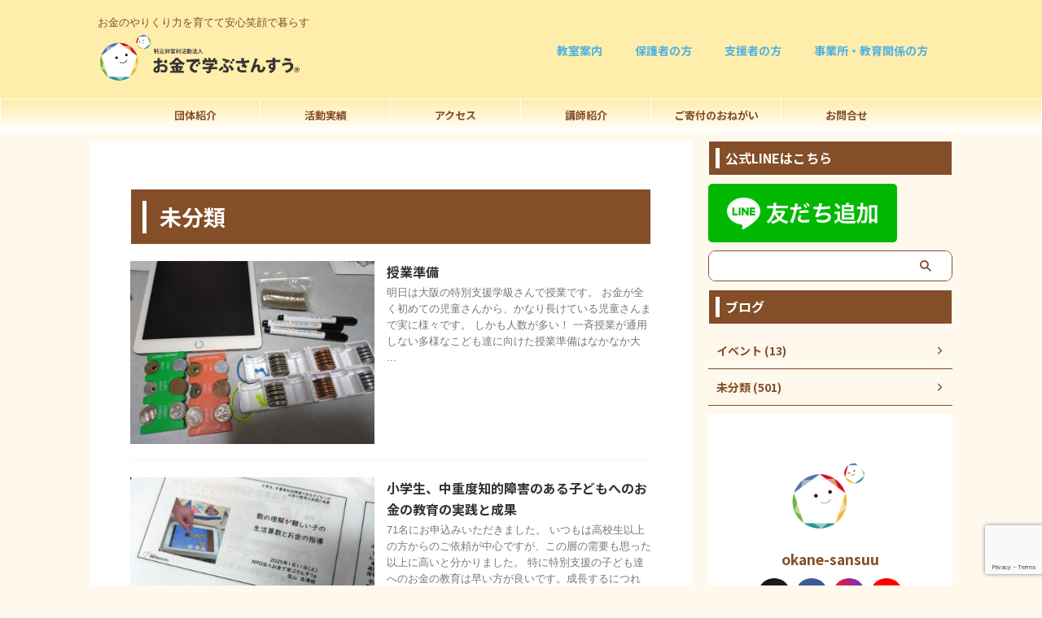

--- FILE ---
content_type: text/html; charset=UTF-8
request_url: https://okane-sansuu.com/category/no_category/page/4/
body_size: 19493
content:
<!DOCTYPE html>
<html lang="ja" class="s-navi-search-overlay  toc-style-default">
	<!--<![endif]-->
	<head prefix="og: http://ogp.me/ns# fb: http://ogp.me/ns/fb# article: http://ogp.me/ns/article#">
				<meta charset="UTF-8" >
		<meta name="viewport" content="width=device-width,initial-scale=1.0,user-scalable=no,viewport-fit=cover">
		<meta name="format-detection" content="telephone=no" >
		<meta name="referrer" content="no-referrer-when-downgrade"/>

					<meta name="robots" content="noindex,follow">
		
		<link rel="alternate" type="application/rss+xml" title="お金で学ぶさんすう RSS Feed" href="https://okane-sansuu.com/feed/" />
		<link rel="pingback" href="https://okane-sansuu.com/xmlrpc.php" >
		<!--[if lt IE 9]>
		<script src="https://okane-sansuu.com/wp-content/themes/affinger/js/html5shiv.js"></script>
		<![endif]-->
				<meta name='robots' content='max-image-preview:large' />
<title>未分類 - お金で学ぶさんすう - 4ページ</title>
<style id='wp-img-auto-sizes-contain-inline-css' type='text/css'>
img:is([sizes=auto i],[sizes^="auto," i]){contain-intrinsic-size:3000px 1500px}
/*# sourceURL=wp-img-auto-sizes-contain-inline-css */
</style>
<style id='wp-emoji-styles-inline-css' type='text/css'>

	img.wp-smiley, img.emoji {
		display: inline !important;
		border: none !important;
		box-shadow: none !important;
		height: 1em !important;
		width: 1em !important;
		margin: 0 0.07em !important;
		vertical-align: -0.1em !important;
		background: none !important;
		padding: 0 !important;
	}
/*# sourceURL=wp-emoji-styles-inline-css */
</style>
<link rel='stylesheet' id='wp-block-library-css' href='https://okane-sansuu.com/wp-includes/css/dist/block-library/style.min.css?ver=6.9' type='text/css' media='all' />
<style id='global-styles-inline-css' type='text/css'>
:root{--wp--preset--aspect-ratio--square: 1;--wp--preset--aspect-ratio--4-3: 4/3;--wp--preset--aspect-ratio--3-4: 3/4;--wp--preset--aspect-ratio--3-2: 3/2;--wp--preset--aspect-ratio--2-3: 2/3;--wp--preset--aspect-ratio--16-9: 16/9;--wp--preset--aspect-ratio--9-16: 9/16;--wp--preset--color--black: #000000;--wp--preset--color--cyan-bluish-gray: #abb8c3;--wp--preset--color--white: #ffffff;--wp--preset--color--pale-pink: #f78da7;--wp--preset--color--vivid-red: #cf2e2e;--wp--preset--color--luminous-vivid-orange: #ff6900;--wp--preset--color--luminous-vivid-amber: #fcb900;--wp--preset--color--light-green-cyan: #eefaff;--wp--preset--color--vivid-green-cyan: #00d084;--wp--preset--color--pale-cyan-blue: #8ed1fc;--wp--preset--color--vivid-cyan-blue: #0693e3;--wp--preset--color--vivid-purple: #9b51e0;--wp--preset--color--soft-red: #e92f3d;--wp--preset--color--light-grayish-red: #fdf0f2;--wp--preset--color--vivid-yellow: #ffc107;--wp--preset--color--very-pale-yellow: #fffde7;--wp--preset--color--very-light-gray: #fafafa;--wp--preset--color--very-dark-gray: #313131;--wp--preset--color--original-color-a: #42d77d;--wp--preset--color--original-color-b: #52da88;--wp--preset--color--original-color-c: #f4fdf7;--wp--preset--color--original-color-d: #ffffff;--wp--preset--gradient--vivid-cyan-blue-to-vivid-purple: linear-gradient(135deg,rgb(6,147,227) 0%,rgb(155,81,224) 100%);--wp--preset--gradient--light-green-cyan-to-vivid-green-cyan: linear-gradient(135deg,rgb(122,220,180) 0%,rgb(0,208,130) 100%);--wp--preset--gradient--luminous-vivid-amber-to-luminous-vivid-orange: linear-gradient(135deg,rgb(252,185,0) 0%,rgb(255,105,0) 100%);--wp--preset--gradient--luminous-vivid-orange-to-vivid-red: linear-gradient(135deg,rgb(255,105,0) 0%,rgb(207,46,46) 100%);--wp--preset--gradient--very-light-gray-to-cyan-bluish-gray: linear-gradient(135deg,rgb(238,238,238) 0%,rgb(169,184,195) 100%);--wp--preset--gradient--cool-to-warm-spectrum: linear-gradient(135deg,rgb(74,234,220) 0%,rgb(151,120,209) 20%,rgb(207,42,186) 40%,rgb(238,44,130) 60%,rgb(251,105,98) 80%,rgb(254,248,76) 100%);--wp--preset--gradient--blush-light-purple: linear-gradient(135deg,rgb(255,206,236) 0%,rgb(152,150,240) 100%);--wp--preset--gradient--blush-bordeaux: linear-gradient(135deg,rgb(254,205,165) 0%,rgb(254,45,45) 50%,rgb(107,0,62) 100%);--wp--preset--gradient--luminous-dusk: linear-gradient(135deg,rgb(255,203,112) 0%,rgb(199,81,192) 50%,rgb(65,88,208) 100%);--wp--preset--gradient--pale-ocean: linear-gradient(135deg,rgb(255,245,203) 0%,rgb(182,227,212) 50%,rgb(51,167,181) 100%);--wp--preset--gradient--electric-grass: linear-gradient(135deg,rgb(202,248,128) 0%,rgb(113,206,126) 100%);--wp--preset--gradient--midnight: linear-gradient(135deg,rgb(2,3,129) 0%,rgb(40,116,252) 100%);--wp--preset--font-size--small: .8em;--wp--preset--font-size--medium: 20px;--wp--preset--font-size--large: 1.5em;--wp--preset--font-size--x-large: 42px;--wp--preset--font-size--st-regular: 1em;--wp--preset--font-size--huge: 3em;--wp--preset--spacing--20: 0.44rem;--wp--preset--spacing--30: 0.67rem;--wp--preset--spacing--40: 1rem;--wp--preset--spacing--50: 1.5rem;--wp--preset--spacing--60: 2.25rem;--wp--preset--spacing--70: 3.38rem;--wp--preset--spacing--80: 5.06rem;--wp--preset--shadow--natural: 6px 6px 9px rgba(0, 0, 0, 0.2);--wp--preset--shadow--deep: 12px 12px 50px rgba(0, 0, 0, 0.4);--wp--preset--shadow--sharp: 6px 6px 0px rgba(0, 0, 0, 0.2);--wp--preset--shadow--outlined: 6px 6px 0px -3px rgb(255, 255, 255), 6px 6px rgb(0, 0, 0);--wp--preset--shadow--crisp: 6px 6px 0px rgb(0, 0, 0);}:where(.is-layout-flex){gap: 0.5em;}:where(.is-layout-grid){gap: 0.5em;}body .is-layout-flex{display: flex;}.is-layout-flex{flex-wrap: wrap;align-items: center;}.is-layout-flex > :is(*, div){margin: 0;}body .is-layout-grid{display: grid;}.is-layout-grid > :is(*, div){margin: 0;}:where(.wp-block-columns.is-layout-flex){gap: 2em;}:where(.wp-block-columns.is-layout-grid){gap: 2em;}:where(.wp-block-post-template.is-layout-flex){gap: 1.25em;}:where(.wp-block-post-template.is-layout-grid){gap: 1.25em;}.has-black-color{color: var(--wp--preset--color--black) !important;}.has-cyan-bluish-gray-color{color: var(--wp--preset--color--cyan-bluish-gray) !important;}.has-white-color{color: var(--wp--preset--color--white) !important;}.has-pale-pink-color{color: var(--wp--preset--color--pale-pink) !important;}.has-vivid-red-color{color: var(--wp--preset--color--vivid-red) !important;}.has-luminous-vivid-orange-color{color: var(--wp--preset--color--luminous-vivid-orange) !important;}.has-luminous-vivid-amber-color{color: var(--wp--preset--color--luminous-vivid-amber) !important;}.has-light-green-cyan-color{color: var(--wp--preset--color--light-green-cyan) !important;}.has-vivid-green-cyan-color{color: var(--wp--preset--color--vivid-green-cyan) !important;}.has-pale-cyan-blue-color{color: var(--wp--preset--color--pale-cyan-blue) !important;}.has-vivid-cyan-blue-color{color: var(--wp--preset--color--vivid-cyan-blue) !important;}.has-vivid-purple-color{color: var(--wp--preset--color--vivid-purple) !important;}.has-black-background-color{background-color: var(--wp--preset--color--black) !important;}.has-cyan-bluish-gray-background-color{background-color: var(--wp--preset--color--cyan-bluish-gray) !important;}.has-white-background-color{background-color: var(--wp--preset--color--white) !important;}.has-pale-pink-background-color{background-color: var(--wp--preset--color--pale-pink) !important;}.has-vivid-red-background-color{background-color: var(--wp--preset--color--vivid-red) !important;}.has-luminous-vivid-orange-background-color{background-color: var(--wp--preset--color--luminous-vivid-orange) !important;}.has-luminous-vivid-amber-background-color{background-color: var(--wp--preset--color--luminous-vivid-amber) !important;}.has-light-green-cyan-background-color{background-color: var(--wp--preset--color--light-green-cyan) !important;}.has-vivid-green-cyan-background-color{background-color: var(--wp--preset--color--vivid-green-cyan) !important;}.has-pale-cyan-blue-background-color{background-color: var(--wp--preset--color--pale-cyan-blue) !important;}.has-vivid-cyan-blue-background-color{background-color: var(--wp--preset--color--vivid-cyan-blue) !important;}.has-vivid-purple-background-color{background-color: var(--wp--preset--color--vivid-purple) !important;}.has-black-border-color{border-color: var(--wp--preset--color--black) !important;}.has-cyan-bluish-gray-border-color{border-color: var(--wp--preset--color--cyan-bluish-gray) !important;}.has-white-border-color{border-color: var(--wp--preset--color--white) !important;}.has-pale-pink-border-color{border-color: var(--wp--preset--color--pale-pink) !important;}.has-vivid-red-border-color{border-color: var(--wp--preset--color--vivid-red) !important;}.has-luminous-vivid-orange-border-color{border-color: var(--wp--preset--color--luminous-vivid-orange) !important;}.has-luminous-vivid-amber-border-color{border-color: var(--wp--preset--color--luminous-vivid-amber) !important;}.has-light-green-cyan-border-color{border-color: var(--wp--preset--color--light-green-cyan) !important;}.has-vivid-green-cyan-border-color{border-color: var(--wp--preset--color--vivid-green-cyan) !important;}.has-pale-cyan-blue-border-color{border-color: var(--wp--preset--color--pale-cyan-blue) !important;}.has-vivid-cyan-blue-border-color{border-color: var(--wp--preset--color--vivid-cyan-blue) !important;}.has-vivid-purple-border-color{border-color: var(--wp--preset--color--vivid-purple) !important;}.has-vivid-cyan-blue-to-vivid-purple-gradient-background{background: var(--wp--preset--gradient--vivid-cyan-blue-to-vivid-purple) !important;}.has-light-green-cyan-to-vivid-green-cyan-gradient-background{background: var(--wp--preset--gradient--light-green-cyan-to-vivid-green-cyan) !important;}.has-luminous-vivid-amber-to-luminous-vivid-orange-gradient-background{background: var(--wp--preset--gradient--luminous-vivid-amber-to-luminous-vivid-orange) !important;}.has-luminous-vivid-orange-to-vivid-red-gradient-background{background: var(--wp--preset--gradient--luminous-vivid-orange-to-vivid-red) !important;}.has-very-light-gray-to-cyan-bluish-gray-gradient-background{background: var(--wp--preset--gradient--very-light-gray-to-cyan-bluish-gray) !important;}.has-cool-to-warm-spectrum-gradient-background{background: var(--wp--preset--gradient--cool-to-warm-spectrum) !important;}.has-blush-light-purple-gradient-background{background: var(--wp--preset--gradient--blush-light-purple) !important;}.has-blush-bordeaux-gradient-background{background: var(--wp--preset--gradient--blush-bordeaux) !important;}.has-luminous-dusk-gradient-background{background: var(--wp--preset--gradient--luminous-dusk) !important;}.has-pale-ocean-gradient-background{background: var(--wp--preset--gradient--pale-ocean) !important;}.has-electric-grass-gradient-background{background: var(--wp--preset--gradient--electric-grass) !important;}.has-midnight-gradient-background{background: var(--wp--preset--gradient--midnight) !important;}.has-small-font-size{font-size: var(--wp--preset--font-size--small) !important;}.has-medium-font-size{font-size: var(--wp--preset--font-size--medium) !important;}.has-large-font-size{font-size: var(--wp--preset--font-size--large) !important;}.has-x-large-font-size{font-size: var(--wp--preset--font-size--x-large) !important;}
/*# sourceURL=global-styles-inline-css */
</style>

<style id='classic-theme-styles-inline-css' type='text/css'>
/*! This file is auto-generated */
.wp-block-button__link{color:#fff;background-color:#32373c;border-radius:9999px;box-shadow:none;text-decoration:none;padding:calc(.667em + 2px) calc(1.333em + 2px);font-size:1.125em}.wp-block-file__button{background:#32373c;color:#fff;text-decoration:none}
/*# sourceURL=/wp-includes/css/classic-themes.min.css */
</style>
<link rel='stylesheet' id='contact-form-7-css' href='https://okane-sansuu.com/wp-content/plugins/contact-form-7/includes/css/styles.css?ver=6.1.4' type='text/css' media='all' />
<link rel='stylesheet' id='cf7msm_styles-css' href='https://okane-sansuu.com/wp-content/plugins/contact-form-7-multi-step-module/resources/cf7msm.css?ver=4.5' type='text/css' media='all' />
<link rel='stylesheet' id='wpdm-fonticon-css' href='https://okane-sansuu.com/wp-content/plugins/download-manager/assets/wpdm-iconfont/css/wpdm-icons.css?ver=6.9' type='text/css' media='all' />
<link rel='stylesheet' id='wpdm-front-css' href='https://okane-sansuu.com/wp-content/plugins/download-manager/assets/css/front.min.css?ver=6.9' type='text/css' media='all' />
<link rel='stylesheet' id='st-affiliate-manager-index-css' href='https://okane-sansuu.com/wp-content/plugins/st-affiliate-manager/Resources/assets/bundles/index.css?ver=6706adf8aac82b2037b2' type='text/css' media='all' />
<link rel='stylesheet' id='st-pv-monitor-shortcode-css' href='https://okane-sansuu.com/wp-content/plugins/st-pv-monitor/Resources/assets/bundles/shortcode.css?ver=42315566f7fe5d7fdee9' type='text/css' media='all' />
<link rel='stylesheet' id='st-pv-monitor-index-css' href='https://okane-sansuu.com/wp-content/plugins/st-pv-monitor/Resources/assets/bundles/index.css?ver=2.3.1' type='text/css' media='all' />
<link rel='stylesheet' id='normalize-css' href='https://okane-sansuu.com/wp-content/themes/affinger/css/normalize.css?ver=1.5.9' type='text/css' media='all' />
<link rel='stylesheet' id='st_svg-css' href='https://okane-sansuu.com/wp-content/themes/affinger/st_svg/style.css?ver=20240601' type='text/css' media='all' />
<link rel='stylesheet' id='slick-css' href='https://okane-sansuu.com/wp-content/themes/affinger/vendor/slick/slick.css?ver=1.8.0' type='text/css' media='all' />
<link rel='stylesheet' id='slick-theme-css' href='https://okane-sansuu.com/wp-content/themes/affinger/vendor/slick/slick-theme.css?ver=1.8.0' type='text/css' media='all' />
<link rel='stylesheet' id='fonts-googleapis-notosansjp-css' href='//fonts.googleapis.com/css?family=Noto+Sans+JP%3A400%2C700&#038;display=swap&#038;subset=japanese&#038;ver=6.9' type='text/css' media='all' />
<link rel='stylesheet' id='fonts-googleapis-roboto400-css' href='//fonts.googleapis.com/css2?family=Roboto%3Awght%40400&#038;display=swap&#038;ver=6.9' type='text/css' media='all' />
<link rel='stylesheet' id='style-css' href='https://okane-sansuu.com/wp-content/themes/affinger/style.css?ver=20240601' type='text/css' media='all' />
<link rel='stylesheet' id='child-style-css' href='https://okane-sansuu.com/wp-content/themes/affinger-child/style.css?ver=20240601' type='text/css' media='all' />
<link rel='stylesheet' id='single-css' href='https://okane-sansuu.com/wp-content/themes/affinger/st-rankcss.php' type='text/css' media='all' />
<link rel='stylesheet' id='st-themecss-css' href='https://okane-sansuu.com/wp-content/themes/affinger/st-themecss-loader.php?ver=6.9' type='text/css' media='all' />
<script type="text/javascript" src="https://okane-sansuu.com/wp-includes/js/jquery/jquery.min.js?ver=3.7.1" id="jquery-core-js"></script>
<script type="text/javascript" src="https://okane-sansuu.com/wp-includes/js/jquery/jquery-migrate.min.js?ver=3.4.1" id="jquery-migrate-js"></script>
<script type="text/javascript" src="https://okane-sansuu.com/wp-content/plugins/download-manager/assets/js/wpdm.min.js?ver=6.9" id="wpdm-frontend-js-js"></script>
<script type="text/javascript" id="wpdm-frontjs-js-extra">
/* <![CDATA[ */
var wpdm_url = {"home":"https://okane-sansuu.com/","site":"https://okane-sansuu.com/","ajax":"https://okane-sansuu.com/wp-admin/admin-ajax.php"};
var wpdm_js = {"spinner":"\u003Ci class=\"wpdm-icon wpdm-sun wpdm-spin\"\u003E\u003C/i\u003E","client_id":"9aaff30000e80fa2f267ee992783bf00"};
var wpdm_strings = {"pass_var":"\u30d1\u30b9\u30ef\u30fc\u30c9\u78ba\u8a8d\u5b8c\u4e86 !","pass_var_q":"\u30c0\u30a6\u30f3\u30ed\u30fc\u30c9\u3092\u958b\u59cb\u3059\u308b\u306b\u306f\u3001\u6b21\u306e\u30dc\u30bf\u30f3\u3092\u30af\u30ea\u30c3\u30af\u3057\u3066\u304f\u3060\u3055\u3044\u3002","start_dl":"\u30c0\u30a6\u30f3\u30ed\u30fc\u30c9\u958b\u59cb"};
//# sourceURL=wpdm-frontjs-js-extra
/* ]]> */
</script>
<script type="text/javascript" src="https://okane-sansuu.com/wp-content/plugins/download-manager/assets/js/front.min.js?ver=3.3.41" id="wpdm-frontjs-js"></script>
<script type="text/javascript" src="https://okane-sansuu.com/wp-content/themes/affinger-child/js/st_wp_head.js?ver=6.9" id="st-theme-head-js-js"></script>
<link rel="https://api.w.org/" href="https://okane-sansuu.com/wp-json/" /><link rel="alternate" title="JSON" type="application/json" href="https://okane-sansuu.com/wp-json/wp/v2/categories/1" /><link rel="prev" href="https://okane-sansuu.com/category/no_category/page/3/" />
<link rel="next" href="https://okane-sansuu.com/category/no_category/page/5/" />
<style type="text/css" id="custom-background-css">
body.custom-background { background-color: #fff8ed; }
</style>
	<link rel="icon" href="https://okane-sansuu.com/wp-content/uploads/2021/12/cropped-ロゴ2-32x32.png" sizes="32x32" />
<link rel="icon" href="https://okane-sansuu.com/wp-content/uploads/2021/12/cropped-ロゴ2-192x192.png" sizes="192x192" />
<link rel="apple-touch-icon" href="https://okane-sansuu.com/wp-content/uploads/2021/12/cropped-ロゴ2-180x180.png" />
<meta name="msapplication-TileImage" content="https://okane-sansuu.com/wp-content/uploads/2021/12/cropped-ロゴ2-270x270.png" />
<meta name="generator" content="WordPress Download Manager 3.3.41" />
                <style>
        /* WPDM Link Template Styles */        </style>
                <style>

            :root {
                --color-primary: #4a8eff;
                --color-primary-rgb: 74, 142, 255;
                --color-primary-hover: #5998ff;
                --color-primary-active: #3281ff;
                --clr-sec: #6c757d;
                --clr-sec-rgb: 108, 117, 125;
                --clr-sec-hover: #6c757d;
                --clr-sec-active: #6c757d;
                --color-secondary: #6c757d;
                --color-secondary-rgb: 108, 117, 125;
                --color-secondary-hover: #6c757d;
                --color-secondary-active: #6c757d;
                --color-success: #018e11;
                --color-success-rgb: 1, 142, 17;
                --color-success-hover: #0aad01;
                --color-success-active: #0c8c01;
                --color-info: #2CA8FF;
                --color-info-rgb: 44, 168, 255;
                --color-info-hover: #2CA8FF;
                --color-info-active: #2CA8FF;
                --color-warning: #FFB236;
                --color-warning-rgb: 255, 178, 54;
                --color-warning-hover: #FFB236;
                --color-warning-active: #FFB236;
                --color-danger: #ff5062;
                --color-danger-rgb: 255, 80, 98;
                --color-danger-hover: #ff5062;
                --color-danger-active: #ff5062;
                --color-green: #30b570;
                --color-blue: #0073ff;
                --color-purple: #8557D3;
                --color-red: #ff5062;
                --color-muted: rgba(69, 89, 122, 0.6);
                --wpdm-font: "Sen", -apple-system, BlinkMacSystemFont, "Segoe UI", Roboto, Helvetica, Arial, sans-serif, "Apple Color Emoji", "Segoe UI Emoji", "Segoe UI Symbol";
            }

            .wpdm-download-link.btn.btn-primary {
                border-radius: 4px;
            }


        </style>
        		
<!-- OGP -->
	<meta property="og:locale" content="ja_JP">
	<meta property="fb:app_id" content="2773540896232267">
			<meta property="article:publisher" content="https://www.facebook.com/okanesansuu/">
	
<meta property="og:type" content="website">
<meta property="og:title" content="お金で学ぶさんすう">
<meta property="og:url" content="https://okane-sansuu.com">
<meta property="og:description" content="お金のやりくり力を育てて安心笑顔で暮らす">
<meta property="og:site_name" content="お金で学ぶさんすう">
<meta property="og:image" content="https://okane-sansuu.com/wp-content/themes/affinger/images/no-img.png">


				<meta name="twitter:card" content="summary_large_image">
	
	<meta name="twitter:site" content="@nikonikoFP">
	<meta name="twitter:title" content="お金で学ぶさんすう">
	<meta name="twitter:description" content="お金のやりくり力を育てて安心笑顔で暮らす">
	<meta name="twitter:image" content="https://okane-sansuu.com/wp-content/themes/affinger/images/no-img.png">
<!-- /OGP -->
		


<script>
	(function (window, document, $, undefined) {
		'use strict';

		var SlideBox = (function () {
			/**
			 * @param $element
			 *
			 * @constructor
			 */
			function SlideBox($element) {
				this._$element = $element;
			}

			SlideBox.prototype.$content = function () {
				return this._$element.find('[data-st-slidebox-content]');
			};

			SlideBox.prototype.$toggle = function () {
				return this._$element.find('[data-st-slidebox-toggle]');
			};

			SlideBox.prototype.$icon = function () {
				return this._$element.find('[data-st-slidebox-icon]');
			};

			SlideBox.prototype.$text = function () {
				return this._$element.find('[data-st-slidebox-text]');
			};

			SlideBox.prototype.is_expanded = function () {
				return !!(this._$element.filter('[data-st-slidebox-expanded="true"]').length);
			};

			SlideBox.prototype.expand = function () {
				var self = this;

				this.$content().slideDown()
					.promise()
					.then(function () {
						var $icon = self.$icon();
						var $text = self.$text();

						$icon.removeClass($icon.attr('data-st-slidebox-icon-collapsed'))
							.addClass($icon.attr('data-st-slidebox-icon-expanded'))

						$text.text($text.attr('data-st-slidebox-text-expanded'))

						self._$element.removeClass('is-collapsed')
							.addClass('is-expanded');

						self._$element.attr('data-st-slidebox-expanded', 'true');
					});
			};

			SlideBox.prototype.collapse = function () {
				var self = this;

				this.$content().slideUp()
					.promise()
					.then(function () {
						var $icon = self.$icon();
						var $text = self.$text();

						$icon.removeClass($icon.attr('data-st-slidebox-icon-expanded'))
							.addClass($icon.attr('data-st-slidebox-icon-collapsed'))

						$text.text($text.attr('data-st-slidebox-text-collapsed'))

						self._$element.removeClass('is-expanded')
							.addClass('is-collapsed');

						self._$element.attr('data-st-slidebox-expanded', 'false');
					});
			};

			SlideBox.prototype.toggle = function () {
				if (this.is_expanded()) {
					this.collapse();
				} else {
					this.expand();
				}
			};

			SlideBox.prototype.add_event_listeners = function () {
				var self = this;

				this.$toggle().on('click', function (event) {
					self.toggle();
				});
			};

			SlideBox.prototype.initialize = function () {
				this.add_event_listeners();
			};

			return SlideBox;
		}());

		function on_ready() {
			var slideBoxes = [];

			$('[data-st-slidebox]').each(function () {
				var $element = $(this);
				var slideBox = new SlideBox($element);

				slideBoxes.push(slideBox);

				slideBox.initialize();
			});

			return slideBoxes;
		}

		$(on_ready);
	}(window, window.document, jQuery));
</script>

	<script>
		(function (window, document, $, undefined) {
			'use strict';

			$(function(){
			$('.post h2:not([class^="is-style-st-heading-custom-"]):not([class*=" is-style-st-heading-custom-"]):not(.st-css-no2) , .h2modoki').wrapInner('<span class="st-dash-design"></span>');
			})
		}(window, window.document, jQuery));
	</script>

<script>
	(function (window, document, $, undefined) {
		'use strict';

		$(function(){
			/* 第一階層のみの目次にクラスを挿入 */
			$("#toc_container:not(:has(ul ul))").addClass("only-toc");
			/* アコーディオンメニュー内のカテゴリーにクラス追加 */
			$(".st-ac-box ul:has(.cat-item)").each(function(){
				$(this).addClass("st-ac-cat");
			});
		});
	}(window, window.document, jQuery));
</script>

<script>
	(function (window, document, $, undefined) {
		'use strict';

		$(function(){
									$('.st-star').parent('.rankh4').css('padding-bottom','5px'); // スターがある場合のランキング見出し調整
		});
	}(window, window.document, jQuery));
</script>




	<script>
		(function (window, document, $, undefined) {
			'use strict';

			$(function() {
				$('.is-style-st-paragraph-kaiwa').wrapInner('<span class="st-paragraph-kaiwa-text">');
			});
		}(window, window.document, jQuery));
	</script>

	<script>
		(function (window, document, $, undefined) {
			'use strict';

			$(function() {
				$('.is-style-st-paragraph-kaiwa-b').wrapInner('<span class="st-paragraph-kaiwa-text">');
			});
		}(window, window.document, jQuery));
	</script>

<script>
	/* Gutenbergスタイルを調整 */
	(function (window, document, $, undefined) {
		'use strict';

		$(function() {
			$( '[class^="is-style-st-paragraph-"],[class*=" is-style-st-paragraph-"]' ).wrapInner( '<span class="st-noflex"></span>' );
		});
	}(window, window.document, jQuery));
</script>




			</head>
	<body ontouchstart="" class="archive paged category category-no_category category-1 custom-background paged-4 category-paged-4 wp-theme-affinger wp-child-theme-affinger-child st-af not-front-page" >				<div id="st-ami">
				<div id="wrapper" class="" ontouchstart="">
				<div id="wrapper-in">

					

<header id="">
	<div id="header-full">
		<div id="headbox-bg-fixed">
			<div id="headbox-bg">
				<div id="headbox">

						<nav id="s-navi" class="pcnone" data-st-nav data-st-nav-type="normal">
		<dl class="acordion is-active" data-st-nav-primary>
			<dt class="trigger">
				<p class="acordion_button"><span class="op op-menu"><i class="st-fa st-svg-menu_thin"></i></span></p>

									<p class="acordion_button acordion_button_search"><span class="op op-search"><i class="st-fa st-svg-search_s op-search-close_thin"></i></span></p>
				
									<div id="st-mobile-logo"></div>
				
				<!-- 追加メニュー -->
				
				<!-- 追加メニュー2 -->
				
			</dt>

			<dd class="acordion_tree">
				<div class="acordion_tree_content">

					
					<div class="menu-%e3%82%b0%e3%83%ad%e3%83%bc%e3%83%90%e3%83%ab%e3%83%a1%e3%83%8b%e3%83%a5%e3%83%bc-container"><ul id="menu-%e3%82%b0%e3%83%ad%e3%83%bc%e3%83%90%e3%83%ab%e3%83%a1%e3%83%8b%e3%83%a5%e3%83%bc" class="menu"><li id="menu-item-7583" class="menu-item menu-item-type-post_type menu-item-object-page menu-item-has-children menu-item-7583"><a href="https://okane-sansuu.com/about-us/"><span class="menu-item-label">団体紹介</span></a>
<ul class="sub-menu">
	<li id="menu-item-7597" class="menu-item menu-item-type-post_type menu-item-object-page menu-item-7597"><a href="https://okane-sansuu.com/about-us/"><span class="menu-item-label">団体紹介</span></a></li>
	<li id="menu-item-7586" class="menu-item menu-item-type-post_type menu-item-object-page menu-item-7586"><a href="https://okane-sansuu.com/about-us/board-menber/"><span class="menu-item-label">代表あいさつ</span></a></li>
	<li id="menu-item-7585" class="menu-item menu-item-type-post_type menu-item-object-page menu-item-7585"><a href="https://okane-sansuu.com/about-us/about_us/"><span class="menu-item-label">法人概要</span></a></li>
</ul>
</li>
<li id="menu-item-7588" class="menu-item menu-item-type-post_type menu-item-object-page menu-item-has-children menu-item-7588"><a href="https://okane-sansuu.com/about-us/activities/"><span class="menu-item-label">活動実績</span></a>
<ul class="sub-menu">
	<li id="menu-item-7590" class="menu-item menu-item-type-post_type menu-item-object-page menu-item-7590"><a href="https://okane-sansuu.com/about-us/activities/seninar/"><span class="menu-item-label">講演、セミナー実績</span></a></li>
	<li id="menu-item-7589" class="menu-item menu-item-type-post_type menu-item-object-page menu-item-has-children menu-item-7589"><a href="https://okane-sansuu.com/about-us/activities/schoo_activities/"><span class="menu-item-label">公教育連携・研究発表</span></a>
	<ul class="sub-menu">
		<li id="menu-item-7598" class="menu-item menu-item-type-post_type menu-item-object-page menu-item-7598"><a href="https://okane-sansuu.com/about-us/activities/"><span class="menu-item-label">活動実績</span></a></li>
	</ul>
</li>
	<li id="menu-item-7591" class="menu-item menu-item-type-post_type menu-item-object-page menu-item-7591"><a href="https://okane-sansuu.com/about-us/activities/awards-media/"><span class="menu-item-label">表彰・メディア紹介実績</span></a></li>
	<li id="menu-item-7592" class="menu-item menu-item-type-post_type menu-item-object-page menu-item-7592"><a href="https://okane-sansuu.com/about-us/activities/writing/"><span class="menu-item-label">執筆実績</span></a></li>
</ul>
</li>
<li id="menu-item-7584" class="menu-item menu-item-type-post_type menu-item-object-page menu-item-7584"><a href="https://okane-sansuu.com/about-us/access/"><span class="menu-item-label">アクセス</span></a></li>
<li id="menu-item-7593" class="menu-item menu-item-type-post_type menu-item-object-page menu-item-has-children menu-item-7593"><a href="https://okane-sansuu.com/instructor-recruit/"><span class="menu-item-label">講師紹介</span></a>
<ul class="sub-menu">
	<li id="menu-item-7594" class="menu-item menu-item-type-post_type menu-item-object-page menu-item-7594"><a href="https://okane-sansuu.com/instructor-recruit/instructor/"><span class="menu-item-label">講師紹介</span></a></li>
	<li id="menu-item-7599" class="menu-item menu-item-type-post_type menu-item-object-page menu-item-7599"><a href="https://okane-sansuu.com/instructor-recruit/"><span class="menu-item-label">講師になりたい方</span></a></li>
</ul>
</li>
<li id="menu-item-7595" class="menu-item menu-item-type-post_type menu-item-object-page menu-item-has-children menu-item-7595"><a href="https://okane-sansuu.com/donation/"><span class="menu-item-label">ご寄付のおねがい</span></a>
<ul class="sub-menu">
	<li id="menu-item-7600" class="menu-item menu-item-type-post_type menu-item-object-page menu-item-7600"><a href="https://okane-sansuu.com/donation/"><span class="menu-item-label">ご寄付のおねがい</span></a></li>
	<li id="menu-item-7596" class="menu-item menu-item-type-post_type menu-item-object-page menu-item-7596"><a href="https://okane-sansuu.com/donation/subsidy-donations/"><span class="menu-item-label">寄付・助成団体</span></a></li>
</ul>
</li>
<li id="menu-item-7619" class="menu-item menu-item-type-post_type menu-item-object-page menu-item-7619"><a href="https://okane-sansuu.com/contact/"><span class="menu-item-label">お問合せ</span></a></li>
</ul></div>
					<div class="clear"></div>

					
				</div>
			</dd>

							<dd class="acordion_search">
					<div class="acordion_search_content">
													<div id="search" class="search-custom-d">
	<form method="get" id="searchform" action="https://okane-sansuu.com/">
		<label class="hidden" for="s">
					</label>
		<input type="text" placeholder="" value="" name="s" id="s" />
		<input type="submit" value="&#xf002;" class="st-fa" id="searchsubmit" />
	</form>
</div>
<!-- /stinger -->
											</div>
				</dd>
					</dl>

					</nav>

											<div id="header-l">
							
							<div id="st-text-logo">
								
    
		
			<!-- キャプション -->
			
				          		 	 <p class="descr sitenametop">
           		     	お金のやりくり力を育てて安心笑顔で暮らす           			 </p>
				
			
			<!-- ロゴ又はブログ名 -->
			          		  <p class="sitename"><a href="https://okane-sansuu.com/">
              		  							<img class="sitename-bottom" src="https://okane-sansuu.com/wp-content/uploads/2025/03/rogo_small_透過.png" width="894" height="214" alt="お金で学ぶさんすう">               		           		  </a></p>
        				<!-- ロゴ又はブログ名ここまで -->

		
	
							</div>
						</div><!-- /#header-l -->
					
					<div id="header-r" class="smanone">
							
	<div class="footermenubox st-menu-side-box clearfix "><ul id="menu-%e3%83%98%e3%83%83%e3%83%80%e3%83%bc%e3%83%a1%e3%83%8b%e3%83%a5%e3%83%bc" class="footermenust st-menu-side"><li id="menu-item-7495" class="menu-item menu-item-type-post_type menu-item-object-page menu-item-7495"><a href="https://okane-sansuu.com/school/">教室案内<span></span></a></li>
<li id="menu-item-7494" class="menu-item menu-item-type-post_type menu-item-object-page menu-item-7494"><a href="https://okane-sansuu.com/parents/">保護者の方<span></span></a></li>
<li id="menu-item-7618" class="menu-item menu-item-type-post_type menu-item-object-page menu-item-7618"><a href="https://okane-sansuu.com/supporter/">支援者の方<span></span></a></li>
<li id="menu-item-7571" class="menu-item menu-item-type-post_type menu-item-object-page menu-item-7571"><a href="https://okane-sansuu.com/business/">事業所・教育関係の方<span></span></a></li>
</ul></div>					</div><!-- /#header-r -->

				</div><!-- /#headbox -->
			</div><!-- /#headbox-bg clearfix -->
		</div><!-- /#headbox-bg-fixed -->

		
		
					<div id="st-mobile-link-design">
					
	<div class="footermenubox st-menu-side-box clearfix "><ul id="menu-%e3%83%98%e3%83%83%e3%83%80%e3%83%bc%e3%83%a1%e3%83%8b%e3%83%a5%e3%83%bc-1" class="footermenust st-menu-side"><li class="menu-item menu-item-type-post_type menu-item-object-page menu-item-7495"><a href="https://okane-sansuu.com/school/">教室案内<span></span></a></li>
<li class="menu-item menu-item-type-post_type menu-item-object-page menu-item-7494"><a href="https://okane-sansuu.com/parents/">保護者の方<span></span></a></li>
<li class="menu-item menu-item-type-post_type menu-item-object-page menu-item-7618"><a href="https://okane-sansuu.com/supporter/">支援者の方<span></span></a></li>
<li class="menu-item menu-item-type-post_type menu-item-object-page menu-item-7571"><a href="https://okane-sansuu.com/business/">事業所・教育関係の方<span></span></a></li>
</ul></div>			</div>
		
		
			

			<div id="gazou-wide">
					<div id="st-menubox">
			<div id="st-menuwide">
				<div id="st-menuwide-fixed">
					<nav class="smanone clearfix"><ul id="menu-%e3%82%b0%e3%83%ad%e3%83%bc%e3%83%90%e3%83%ab%e3%83%a1%e3%83%8b%e3%83%a5%e3%83%bc-1" class="menu"><li class="menu-item menu-item-type-post_type menu-item-object-page menu-item-has-children menu-item-7583"><a href="https://okane-sansuu.com/about-us/">団体紹介</a>
<ul class="sub-menu">
	<li class="menu-item menu-item-type-post_type menu-item-object-page menu-item-7597"><a href="https://okane-sansuu.com/about-us/">団体紹介</a></li>
	<li class="menu-item menu-item-type-post_type menu-item-object-page menu-item-7586"><a href="https://okane-sansuu.com/about-us/board-menber/">代表あいさつ</a></li>
	<li class="menu-item menu-item-type-post_type menu-item-object-page menu-item-7585"><a href="https://okane-sansuu.com/about-us/about_us/">法人概要</a></li>
</ul>
</li>
<li class="menu-item menu-item-type-post_type menu-item-object-page menu-item-has-children menu-item-7588"><a href="https://okane-sansuu.com/about-us/activities/">活動実績</a>
<ul class="sub-menu">
	<li class="menu-item menu-item-type-post_type menu-item-object-page menu-item-7590"><a href="https://okane-sansuu.com/about-us/activities/seninar/">講演、セミナー実績</a></li>
	<li class="menu-item menu-item-type-post_type menu-item-object-page menu-item-has-children menu-item-7589"><a href="https://okane-sansuu.com/about-us/activities/schoo_activities/">公教育連携・研究発表</a>
	<ul class="sub-menu">
		<li class="menu-item menu-item-type-post_type menu-item-object-page menu-item-7598"><a href="https://okane-sansuu.com/about-us/activities/">活動実績</a></li>
	</ul>
</li>
	<li class="menu-item menu-item-type-post_type menu-item-object-page menu-item-7591"><a href="https://okane-sansuu.com/about-us/activities/awards-media/">表彰・メディア紹介実績</a></li>
	<li class="menu-item menu-item-type-post_type menu-item-object-page menu-item-7592"><a href="https://okane-sansuu.com/about-us/activities/writing/">執筆実績</a></li>
</ul>
</li>
<li class="menu-item menu-item-type-post_type menu-item-object-page menu-item-7584"><a href="https://okane-sansuu.com/about-us/access/">アクセス</a></li>
<li class="menu-item menu-item-type-post_type menu-item-object-page menu-item-has-children menu-item-7593"><a href="https://okane-sansuu.com/instructor-recruit/">講師紹介</a>
<ul class="sub-menu">
	<li class="menu-item menu-item-type-post_type menu-item-object-page menu-item-7594"><a href="https://okane-sansuu.com/instructor-recruit/instructor/">講師紹介</a></li>
	<li class="menu-item menu-item-type-post_type menu-item-object-page menu-item-7599"><a href="https://okane-sansuu.com/instructor-recruit/">講師になりたい方</a></li>
</ul>
</li>
<li class="menu-item menu-item-type-post_type menu-item-object-page menu-item-has-children menu-item-7595"><a href="https://okane-sansuu.com/donation/">ご寄付のおねがい</a>
<ul class="sub-menu">
	<li class="menu-item menu-item-type-post_type menu-item-object-page menu-item-7600"><a href="https://okane-sansuu.com/donation/">ご寄付のおねがい</a></li>
	<li class="menu-item menu-item-type-post_type menu-item-object-page menu-item-7596"><a href="https://okane-sansuu.com/donation/subsidy-donations/">寄付・助成団体</a></li>
</ul>
</li>
<li class="menu-item menu-item-type-post_type menu-item-object-page menu-item-7619"><a href="https://okane-sansuu.com/contact/">お問合せ</a></li>
</ul></nav>				</div>
			</div>
		</div>
										<div id="st-headerbox">
						<div id="st-header">
						</div>
					</div>
									</div>
		
	</div><!-- #header-full -->

	





</header>

					<div id="content-w">

						
						

<div id="content" class="clearfix">
    <div id="contentInner">
        <main>
            <article>
				
                <!--ぱんくず -->
					<div id="breadcrumb">
					<ol itemscope itemtype="http://schema.org/BreadcrumbList">
						<li itemprop="itemListElement" itemscope
      itemtype="http://schema.org/ListItem"><a href="https://okane-sansuu.com" itemprop="item"><span itemprop="name">HOME</span></a> > <meta itemprop="position" content="1" /></li>
																																					<li itemprop="itemListElement" itemscope
      itemtype="http://schema.org/ListItem"><a href="https://okane-sansuu.com/category/no_category/" itemprop="item">
								<span itemprop="name">未分類</span> </a> &gt;
								<meta itemprop="position" content="2" />
							</li>
															</ol>
					</div>
					<!--/ ぱんくず -->
                                <div class="post">
                                                    <h1 class="entry-title">未分類</h1>
                        
			
			
                        </div><!-- /post -->

										<aside>
                        		<div class="kanren ">
			
		<dl class="clearfix">
			<dt>
				
	<a href="https://okane-sansuu.com/%e6%8e%88%e6%a5%ad%e6%ba%96%e5%82%99/">
					<img width="720" height="540" src="https://okane-sansuu.com/wp-content/uploads/2025/01/473741039_2582917275247595_1958145509600328060_n.jpg" class="attachment-full size-full wp-post-image" alt="" decoding="async" fetchpriority="high" srcset="https://okane-sansuu.com/wp-content/uploads/2025/01/473741039_2582917275247595_1958145509600328060_n.jpg 720w, https://okane-sansuu.com/wp-content/uploads/2025/01/473741039_2582917275247595_1958145509600328060_n-300x225.jpg 300w" sizes="(max-width: 720px) 100vw, 720px" />			</a>

			</dt>
			<dd>
				
				<h3><a href="https://okane-sansuu.com/%e6%8e%88%e6%a5%ad%e6%ba%96%e5%82%99/">
						授業準備					</a></h3>

					
					<div class="st-excerpt smanone">
		<p>明日は大阪の特別支援学級さんで授業です。 お金が全く初めての児童さんから、かなり長けている児童さんまで実に様々です。 しかも人数が多い！ 一斉授業が通用しない多様なこども達に向けた授業準備はなかなか大 ... </p>
	</div>

				
			</dd>
		</dl>
			
		<dl class="clearfix">
			<dt>
				
	<a href="https://okane-sansuu.com/%e5%b0%8f%e5%ad%a6%e7%94%9f%e3%80%81%e4%b8%ad%e9%87%8d%e5%ba%a6%e7%9f%a5%e7%9a%84%e9%9a%9c%e5%ae%b3%e3%81%ae%e3%81%82%e3%82%8b%e5%ad%90%e3%81%a9%e3%82%82%e3%81%b8%e3%81%ae%e3%81%8a%e9%87%91%e3%81%ae/">
					<img width="2048" height="1536" src="https://okane-sansuu.com/wp-content/uploads/2025/01/473250423_2578120032393986_4187086993480526072_n.jpg" class="attachment-full size-full wp-post-image" alt="" decoding="async" srcset="https://okane-sansuu.com/wp-content/uploads/2025/01/473250423_2578120032393986_4187086993480526072_n.jpg 2048w, https://okane-sansuu.com/wp-content/uploads/2025/01/473250423_2578120032393986_4187086993480526072_n-300x225.jpg 300w, https://okane-sansuu.com/wp-content/uploads/2025/01/473250423_2578120032393986_4187086993480526072_n-1200x900.jpg 1200w, https://okane-sansuu.com/wp-content/uploads/2025/01/473250423_2578120032393986_4187086993480526072_n-768x576.jpg 768w, https://okane-sansuu.com/wp-content/uploads/2025/01/473250423_2578120032393986_4187086993480526072_n-1536x1152.jpg 1536w" sizes="(max-width: 2048px) 100vw, 2048px" />			</a>

			</dt>
			<dd>
				
				<h3><a href="https://okane-sansuu.com/%e5%b0%8f%e5%ad%a6%e7%94%9f%e3%80%81%e4%b8%ad%e9%87%8d%e5%ba%a6%e7%9f%a5%e7%9a%84%e9%9a%9c%e5%ae%b3%e3%81%ae%e3%81%82%e3%82%8b%e5%ad%90%e3%81%a9%e3%82%82%e3%81%b8%e3%81%ae%e3%81%8a%e9%87%91%e3%81%ae/">
						小学生、中重度知的障害のある子どもへのお金の教育の実践と成果					</a></h3>

					
					<div class="st-excerpt smanone">
		<p>71名にお申込みいただきました。 いつもは高校生以上の方からのご依頼が中心ですが、この層の需要も思った以上に高いと分かりました。 特に特別支援の子ども達へのお金の教育は早い方が良いです。成長するにつれ ... </p>
	</div>

				
			</dd>
		</dl>
			
		<dl class="clearfix">
			<dt>
				
	<a href="https://okane-sansuu.com/1%e6%9c%8811%e6%97%a5%e5%9c%9f%e3%82%aa%e3%83%b3%e3%83%a9%e3%82%a4%e3%83%b3%e3%82%a4%e3%83%99%e3%83%b3%e3%83%88%e3%81%ae%e3%81%8a%e7%9f%a5%e3%82%89%e3%81%9b%e7%84%a1%e6%96%99%e3%83%bb%e3%82%a2/">
					<img width="890" height="1258" src="https://okane-sansuu.com/wp-content/uploads/2025/01/cover-MEE2zWSU3ZIGha9PwORaTtdcLCO72pkg.jpeg" class="attachment-full size-full wp-post-image" alt="" decoding="async" srcset="https://okane-sansuu.com/wp-content/uploads/2025/01/cover-MEE2zWSU3ZIGha9PwORaTtdcLCO72pkg.jpeg 890w, https://okane-sansuu.com/wp-content/uploads/2025/01/cover-MEE2zWSU3ZIGha9PwORaTtdcLCO72pkg-212x300.jpeg 212w, https://okane-sansuu.com/wp-content/uploads/2025/01/cover-MEE2zWSU3ZIGha9PwORaTtdcLCO72pkg-849x1200.jpeg 849w, https://okane-sansuu.com/wp-content/uploads/2025/01/cover-MEE2zWSU3ZIGha9PwORaTtdcLCO72pkg-768x1086.jpeg 768w" sizes="(max-width: 890px) 100vw, 890px" />			</a>

			</dt>
			<dd>
				
				<h3><a href="https://okane-sansuu.com/1%e6%9c%8811%e6%97%a5%e5%9c%9f%e3%82%aa%e3%83%b3%e3%83%a9%e3%82%a4%e3%83%b3%e3%82%a4%e3%83%99%e3%83%b3%e3%83%88%e3%81%ae%e3%81%8a%e7%9f%a5%e3%82%89%e3%81%9b%e7%84%a1%e6%96%99%e3%83%bb%e3%82%a2/">
						1月11日(土)オンラインイベントのお知らせ(無料・アーカイブ付き)					</a></h3>

					
					<div class="st-excerpt smanone">
		<p>小～中学生、重度知的障害のある子向けのお金の学習の実践例やお金の学習のスタート方法などについてお話したり、質問できるイベントを 公立小学校の現役教師である深山先生と一緒に開催します。 ・数や計算が分か ... </p>
	</div>

				
			</dd>
		</dl>
			
		<dl class="clearfix">
			<dt>
				
	<a href="https://okane-sansuu.com/%e5%ba%83%e5%b3%b6%e3%81%ae%e6%94%af%e6%8f%b4%e5%ad%a6%e6%a0%a1%e9%ab%98%e7%ad%89%e9%83%a8%e3%81%95%e3%81%be%e3%81%ab%e3%81%a6%e3%81%8a%e9%87%91%e3%81%ae%e6%8e%88%e6%a5%ad/">
					<img width="2048" height="1536" src="https://okane-sansuu.com/wp-content/uploads/2024/12/469878773_1097020495761331_3917362655815642658_n.jpg" class="attachment-full size-full wp-post-image" alt="" decoding="async" srcset="https://okane-sansuu.com/wp-content/uploads/2024/12/469878773_1097020495761331_3917362655815642658_n.jpg 2048w, https://okane-sansuu.com/wp-content/uploads/2024/12/469878773_1097020495761331_3917362655815642658_n-300x225.jpg 300w, https://okane-sansuu.com/wp-content/uploads/2024/12/469878773_1097020495761331_3917362655815642658_n-1200x900.jpg 1200w, https://okane-sansuu.com/wp-content/uploads/2024/12/469878773_1097020495761331_3917362655815642658_n-768x576.jpg 768w, https://okane-sansuu.com/wp-content/uploads/2024/12/469878773_1097020495761331_3917362655815642658_n-1536x1152.jpg 1536w" sizes="(max-width: 2048px) 100vw, 2048px" />			</a>

			</dt>
			<dd>
				
				<h3><a href="https://okane-sansuu.com/%e5%ba%83%e5%b3%b6%e3%81%ae%e6%94%af%e6%8f%b4%e5%ad%a6%e6%a0%a1%e9%ab%98%e7%ad%89%e9%83%a8%e3%81%95%e3%81%be%e3%81%ab%e3%81%a6%e3%81%8a%e9%87%91%e3%81%ae%e6%8e%88%e6%a5%ad/">
						広島の支援学校高等部さまにてお金の授業					</a></h3>

					
					<div class="st-excerpt smanone">
		<p>今日はゆうちょ財団さんのご協力を得て、広島の支援学校高等部さんでお金の授業でした。 一人暮らしを想定したお金のやりくりを体験していただきました。 4月から社会人になる生徒の皆さん。 お金を計画的に管理 ... </p>
	</div>

				
			</dd>
		</dl>
			
		<dl class="clearfix">
			<dt>
				
	<a href="https://okane-sansuu.com/%e5%80%9f%e9%87%91%e3%82%92%e5%85%a8%e9%a1%8d%e8%bf%94%e6%b8%88%e5%87%ba%e6%9d%a5%e3%81%9f%e7%90%86%e7%94%b1/">
					<img width="2048" height="1536" src="https://okane-sansuu.com/wp-content/uploads/2024/12/469598551_1095078145955566_4472610608324043794_n.jpg" class="attachment-full size-full wp-post-image" alt="" decoding="async" srcset="https://okane-sansuu.com/wp-content/uploads/2024/12/469598551_1095078145955566_4472610608324043794_n.jpg 2048w, https://okane-sansuu.com/wp-content/uploads/2024/12/469598551_1095078145955566_4472610608324043794_n-300x225.jpg 300w, https://okane-sansuu.com/wp-content/uploads/2024/12/469598551_1095078145955566_4472610608324043794_n-1200x900.jpg 1200w, https://okane-sansuu.com/wp-content/uploads/2024/12/469598551_1095078145955566_4472610608324043794_n-768x576.jpg 768w, https://okane-sansuu.com/wp-content/uploads/2024/12/469598551_1095078145955566_4472610608324043794_n-1536x1152.jpg 1536w" sizes="(max-width: 2048px) 100vw, 2048px" />			</a>

			</dt>
			<dd>
				
				<h3><a href="https://okane-sansuu.com/%e5%80%9f%e9%87%91%e3%82%92%e5%85%a8%e9%a1%8d%e8%bf%94%e6%b8%88%e5%87%ba%e6%9d%a5%e3%81%9f%e7%90%86%e7%94%b1/">
						借金を全額返済出来た理由					</a></h3>

					
					<div class="st-excerpt smanone">
		<p>結論から言えば「楽しみな目標（予定）があるから頑張れる」というお話です。 10月頃から私（住山）は「忘年会しましょう」と、本人さんからお誘いを受けていましたが、 「もしも借金が返済出来てない場合、もち ... </p>
	</div>

				
			</dd>
		</dl>
			
		<dl class="clearfix">
			<dt>
				
	<a href="https://okane-sansuu.com/%e7%9f%a5%e7%9a%84%e9%9a%9c%e5%ae%b3%e3%81%ae%e3%81%82%e3%82%8b%e5%ad%90%e3%81%ae%e3%81%8a%e8%b2%b7%e3%81%84%e7%89%a9%e3%82%92%e3%80%81%e5%88%86%e3%81%8b%e3%82%8a%e3%82%84%e3%81%99%e3%81%8f%e6%a5%bd/">
					<img width="1536" height="2048" src="https://okane-sansuu.com/wp-content/uploads/2024/12/467906405_1085689256894455_9065533400991693765_n.jpg" class="attachment-full size-full wp-post-image" alt="" decoding="async" srcset="https://okane-sansuu.com/wp-content/uploads/2024/12/467906405_1085689256894455_9065533400991693765_n.jpg 1536w, https://okane-sansuu.com/wp-content/uploads/2024/12/467906405_1085689256894455_9065533400991693765_n-225x300.jpg 225w, https://okane-sansuu.com/wp-content/uploads/2024/12/467906405_1085689256894455_9065533400991693765_n-900x1200.jpg 900w, https://okane-sansuu.com/wp-content/uploads/2024/12/467906405_1085689256894455_9065533400991693765_n-768x1024.jpg 768w, https://okane-sansuu.com/wp-content/uploads/2024/12/467906405_1085689256894455_9065533400991693765_n-1152x1536.jpg 1152w" sizes="(max-width: 1536px) 100vw, 1536px" />			</a>

			</dt>
			<dd>
				
				<h3><a href="https://okane-sansuu.com/%e7%9f%a5%e7%9a%84%e9%9a%9c%e5%ae%b3%e3%81%ae%e3%81%82%e3%82%8b%e5%ad%90%e3%81%ae%e3%81%8a%e8%b2%b7%e3%81%84%e7%89%a9%e3%82%92%e3%80%81%e5%88%86%e3%81%8b%e3%82%8a%e3%82%84%e3%81%99%e3%81%8f%e6%a5%bd/">
						知的障害のある子のお買い物を、分かりやすく楽しく					</a></h3>

					
					<div class="st-excerpt smanone">
		<p>NPO法人夢育ての前川哲弥さんが、教材付書籍をご出版されました！ ありそうでなかった！ 位取りと同じ並びにお金を収納出来るコインケースです！ ゴッドデザイン賞もご受賞されている、スグレモノです！ 手に ... </p>
	</div>

				
			</dd>
		</dl>
			
		<dl class="clearfix">
			<dt>
				
	<a href="https://okane-sansuu.com/%e3%82%ab%e3%83%ac%e3%83%b3%e3%83%80%e3%83%bc%e3%82%92%e4%bd%bf%e3%81%a3%e3%81%9f%e3%81%8a%e9%87%91%e3%81%ae%e3%82%84%e3%82%8a%e3%81%8f%e3%82%8a%e6%94%af%e6%8f%b4/">
					<img width="2048" height="1536" src="https://okane-sansuu.com/wp-content/uploads/2024/12/468364078_1085012320295482_81665082525752532_n.jpg" class="attachment-full size-full wp-post-image" alt="" decoding="async" srcset="https://okane-sansuu.com/wp-content/uploads/2024/12/468364078_1085012320295482_81665082525752532_n.jpg 2048w, https://okane-sansuu.com/wp-content/uploads/2024/12/468364078_1085012320295482_81665082525752532_n-300x225.jpg 300w, https://okane-sansuu.com/wp-content/uploads/2024/12/468364078_1085012320295482_81665082525752532_n-1200x900.jpg 1200w, https://okane-sansuu.com/wp-content/uploads/2024/12/468364078_1085012320295482_81665082525752532_n-768x576.jpg 768w, https://okane-sansuu.com/wp-content/uploads/2024/12/468364078_1085012320295482_81665082525752532_n-1536x1152.jpg 1536w" sizes="(max-width: 2048px) 100vw, 2048px" />			</a>

			</dt>
			<dd>
				
				<h3><a href="https://okane-sansuu.com/%e3%82%ab%e3%83%ac%e3%83%b3%e3%83%80%e3%83%bc%e3%82%92%e4%bd%bf%e3%81%a3%e3%81%9f%e3%81%8a%e9%87%91%e3%81%ae%e3%82%84%e3%82%8a%e3%81%8f%e3%82%8a%e6%94%af%e6%8f%b4/">
						カレンダーを使ったお金のやりくり支援					</a></h3>

					
					<div class="st-excerpt smanone">
		<p>成人されている知的障害のある方の、やりくり支援を行いました。 細かいところで、 「カレンダーの理解が難しいんだな」と感じたり 「一度覚えたやり方を後から修正するのは難しいんだな」と感じた場面があったり ... </p>
	</div>

				
			</dd>
		</dl>
			
		<dl class="clearfix">
			<dt>
				
	<a href="https://okane-sansuu.com/%e6%9c%ad%e5%b9%8c%e3%81%ae%e6%94%be%e8%aa%b2%e5%be%8c%e7%ad%89%e3%83%87%e3%82%a4%e3%82%b5%e3%83%bc%e3%83%93%e3%82%b9%e3%82%b8%e3%83%a5%e3%83%b3%e3%83%8f%e3%83%bc%e3%83%88%e3%81%95%e3%82%93%e3%81%a7/">
					<img width="2048" height="1536" src="https://okane-sansuu.com/wp-content/uploads/2024/11/461660564_8085868451521477_7656523746422974617_n.jpg" class="attachment-full size-full wp-post-image" alt="" decoding="async" srcset="https://okane-sansuu.com/wp-content/uploads/2024/11/461660564_8085868451521477_7656523746422974617_n.jpg 2048w, https://okane-sansuu.com/wp-content/uploads/2024/11/461660564_8085868451521477_7656523746422974617_n-300x225.jpg 300w, https://okane-sansuu.com/wp-content/uploads/2024/11/461660564_8085868451521477_7656523746422974617_n-1200x900.jpg 1200w, https://okane-sansuu.com/wp-content/uploads/2024/11/461660564_8085868451521477_7656523746422974617_n-768x576.jpg 768w, https://okane-sansuu.com/wp-content/uploads/2024/11/461660564_8085868451521477_7656523746422974617_n-1536x1152.jpg 1536w" sizes="(max-width: 2048px) 100vw, 2048px" />			</a>

			</dt>
			<dd>
				
				<h3><a href="https://okane-sansuu.com/%e6%9c%ad%e5%b9%8c%e3%81%ae%e6%94%be%e8%aa%b2%e5%be%8c%e7%ad%89%e3%83%87%e3%82%a4%e3%82%b5%e3%83%bc%e3%83%93%e3%82%b9%e3%82%b8%e3%83%a5%e3%83%b3%e3%83%8f%e3%83%bc%e3%83%88%e3%81%95%e3%82%93%e3%81%a7/">
						札幌の放課後等デイサービスジュンハートさんでの活動の様子					</a></h3>

					
					<div class="st-excerpt smanone">
		<p>札幌の放課後等デイサービスジュンハートさんでの活動の様子です。（ゆうちょ財団助成活動事業） ぎょうざの皮のピザ、おいしそう！！ &nbsp; お料理は、生きていく上でかない大切な生活スキルです。 お金 ... </p>
	</div>

				
			</dd>
		</dl>
			
		<dl class="clearfix">
			<dt>
				
	<a href="https://okane-sansuu.com/%e4%bb%8a%e3%80%81%e3%81%aa%e3%81%9c%e3%81%8a%e9%87%91%e3%81%ae%e6%95%99%e8%82%b2%e3%81%aa%e3%81%ae%e3%81%8b%ef%bc%9f/">
					<img width="1440" height="1440" src="https://okane-sansuu.com/wp-content/uploads/2024/11/467532343_1080163184113729_4672391449077861838_n.jpg" class="attachment-full size-full wp-post-image" alt="" decoding="async" srcset="https://okane-sansuu.com/wp-content/uploads/2024/11/467532343_1080163184113729_4672391449077861838_n.jpg 1440w, https://okane-sansuu.com/wp-content/uploads/2024/11/467532343_1080163184113729_4672391449077861838_n-300x300.jpg 300w, https://okane-sansuu.com/wp-content/uploads/2024/11/467532343_1080163184113729_4672391449077861838_n-1200x1200.jpg 1200w, https://okane-sansuu.com/wp-content/uploads/2024/11/467532343_1080163184113729_4672391449077861838_n-150x150.jpg 150w, https://okane-sansuu.com/wp-content/uploads/2024/11/467532343_1080163184113729_4672391449077861838_n-768x768.jpg 768w, https://okane-sansuu.com/wp-content/uploads/2024/11/467532343_1080163184113729_4672391449077861838_n-500x500.jpg 500w" sizes="(max-width: 1440px) 100vw, 1440px" />			</a>

			</dt>
			<dd>
				
				<h3><a href="https://okane-sansuu.com/%e4%bb%8a%e3%80%81%e3%81%aa%e3%81%9c%e3%81%8a%e9%87%91%e3%81%ae%e6%95%99%e8%82%b2%e3%81%aa%e3%81%ae%e3%81%8b%ef%bc%9f/">
						今、なぜお金の教育なのか？					</a></h3>

					
					<div class="st-excerpt smanone">
		<p>放課後等デイサービスジュンハートさんで、職員研修を実施しました。 昨年度に引き続きお金の教育10回講座をご担当いただいた横井さんからは、具体的な活動内容は子ども達の様子をご報告いただきました。 昨年度 ... </p>
	</div>

				
			</dd>
		</dl>
			
		<dl class="clearfix">
			<dt>
				
	<a href="https://okane-sansuu.com/%e5%90%91%e3%81%8d%e5%90%88%e3%81%86%e3%81%b9%e3%81%8d%e3%81%af%e3%80%81%e3%81%8a%e9%87%91%e3%81%a7%e3%81%af%e7%84%a1%e3%81%84/">
					<img width="2048" height="1536" src="https://okane-sansuu.com/wp-content/uploads/2024/11/465285206_1073427051454009_417695298093364582_n.jpg" class="attachment-full size-full wp-post-image" alt="" decoding="async" srcset="https://okane-sansuu.com/wp-content/uploads/2024/11/465285206_1073427051454009_417695298093364582_n.jpg 2048w, https://okane-sansuu.com/wp-content/uploads/2024/11/465285206_1073427051454009_417695298093364582_n-300x225.jpg 300w, https://okane-sansuu.com/wp-content/uploads/2024/11/465285206_1073427051454009_417695298093364582_n-1200x900.jpg 1200w, https://okane-sansuu.com/wp-content/uploads/2024/11/465285206_1073427051454009_417695298093364582_n-768x576.jpg 768w, https://okane-sansuu.com/wp-content/uploads/2024/11/465285206_1073427051454009_417695298093364582_n-1536x1152.jpg 1536w" sizes="(max-width: 2048px) 100vw, 2048px" />			</a>

			</dt>
			<dd>
				
				<h3><a href="https://okane-sansuu.com/%e5%90%91%e3%81%8d%e5%90%88%e3%81%86%e3%81%b9%e3%81%8d%e3%81%af%e3%80%81%e3%81%8a%e9%87%91%e3%81%a7%e3%81%af%e7%84%a1%e3%81%84/">
						向き合うべきは、お金では無い					</a></h3>

					
					<div class="st-excerpt smanone">
		<p>お金は七変化。やりくりの難しさは「交換道具」という役割にあります。 お金のやりくりを何とかしたいなら、お金を使ったその先の「モノ」に向き合う方が効果的です。 モノと向き合うと、色々な思いや考え方に気付 ... </p>
	</div>

				
			</dd>
		</dl>
	</div>
                       				<div class="st-pagelink">
		<div class="st-pagelink-in">
		<a class="prev page-numbers" href="https://okane-sansuu.com/category/no_category/page/3/">&laquo; Prev</a>
<a class="page-numbers" href="https://okane-sansuu.com/category/no_category/page/1/">1</a>
<a class="page-numbers" href="https://okane-sansuu.com/category/no_category/page/2/">2</a>
<a class="page-numbers" href="https://okane-sansuu.com/category/no_category/page/3/">3</a>
<span aria-current="page" class="page-numbers current">4</span>
<a class="page-numbers" href="https://okane-sansuu.com/category/no_category/page/5/">5</a>
<a class="page-numbers" href="https://okane-sansuu.com/category/no_category/page/6/">6</a>
<span class="page-numbers dots">&hellip;</span>
<a class="page-numbers" href="https://okane-sansuu.com/category/no_category/page/51/">51</a>
<a class="next page-numbers" href="https://okane-sansuu.com/category/no_category/page/5/">Next &raquo;</a>		</div>
	</div>
							</aside>
			
		
								
	
	<div class="sns">
	<ul class="clearfix">
					<!--ツイートボタン-->
			<li class="twitter">
			<a rel="nofollow" onclick="window.open('//twitter.com/intent/tweet?url=https%3A%2F%2Fokane-sansuu.com%2Fcategory%2Fno_category%2F&hashtags=お金で学ぶさんすう&text=%E6%9C%AA%E5%88%86%E9%A1%9E&via=nikonikoFP&tw_p=tweetbutton', '', 'width=500,height=450'); return false;" title="twitter"><i class="st-fa st-svg-twitter"></i><span class="snstext " >Post</span></a>
			</li>
		
					<!--シェアボタン-->
			<li class="facebook">
			<a href="//www.facebook.com/sharer.php?src=bm&u=https%3A%2F%2Fokane-sansuu.com%2Fcategory%2Fno_category%2F&t=%E6%9C%AA%E5%88%86%E9%A1%9E" target="_blank" rel="nofollow noopener" title="facebook"><i class="st-fa st-svg-facebook"></i><span class="snstext " >Share</span>
			</a>
			</li>
		
					<!--ポケットボタン-->
			<li class="pocket">
			<a rel="nofollow" onclick="window.open('//getpocket.com/edit?url=https%3A%2F%2Fokane-sansuu.com%2Fcategory%2Fno_category%2F&title=%E6%9C%AA%E5%88%86%E9%A1%9E', '', 'width=500,height=350'); return false;" title="pocket"><i class="st-fa st-svg-get-pocket"></i><span class="snstext " >Pocket</span></a></li>
		
					<!--はてブボタン-->
			<li class="hatebu">
				<a href="//b.hatena.ne.jp/entry/https%3A%2F%2Fokane-sansuu.com%2Fcategory%2Fno_category%2F" class="hatena-bookmark-button" data-hatena-bookmark-layout="simple" title="未分類" rel="nofollow"><i class="st-fa st-svg-hateb"></i><span class="snstext " >Hatena</span>
				</a><script type="text/javascript" src="//b.st-hatena.com/js/bookmark_button.js" charset="utf-8" async="async"></script>

			</li>
		
					<!--Pinterestボタン-->
			<li class="sns-pinterest">
				<a data-pin-do="buttonPin" data-pin-custom="true" data-pin-tall="true" data-pin-round="true" href="https://www.pinterest.com/pin/create/button/?url=https%3A%2F%2Fokane-sansuu.com%2Fcategory%2Fno_category%2F&media=https://okane-sansuu.com/wp-content/themes/affinger/images/no-img.png&description=お金のやりくり力を育てて安心笑顔で暮らす" rel="nofollow" title="pinterest"><i class="st-fa st-svg-pinterest-p" aria-hidden="true"></i><span class="snstext" >Pinterest</span></a>
			</li>
		
					<!--LINEボタン-->
			<li class="line">
			<a href="//line.me/R/msg/text/?%E6%9C%AA%E5%88%86%E9%A1%9E%0Ahttps%3A%2F%2Fokane-sansuu.com%2Fcategory%2Fno_category%2F" target="_blank" rel="nofollow noopener" title="line"><i class="st-fa st-svg-line" aria-hidden="true"></i><span class="snstext" >LINE</span></a>
			</li>
		
		
			</ul>

	</div>
		

			
            </article>
        </main>
    </div>
    <!-- /#contentInner -->
    

	
			<div id="side">
			<aside>
									<div class="side-topad">
													
		<div id="st_custom_html_widget-2" class="widget_text side-widgets widget_st_custom_html_widget">
					<p class="st-widgets-title"><span>公式LINEはこちら</span></p>		
		<div class="textwidget custom-html-widget">
			<a href="https://lin.ee/8FCtrib"><img src="https://scdn.line-apps.com/n/line_add_friends/btn/ja.png" alt="友だち追加" height="36" border="0"></a>		</div>

		</div>
		<div id="search-1" class="side-widgets widget_search"><div id="search" class="search-custom-d">
	<form method="get" id="searchform" action="https://okane-sansuu.com/">
		<label class="hidden" for="s">
					</label>
		<input type="text" placeholder="" value="" name="s" id="s" />
		<input type="submit" value="&#xf002;" class="st-fa" id="searchsubmit" />
	</form>
</div>
<!-- /stinger -->
</div><div id="categories-2" class="side-widgets widget_categories"><p class="st-widgets-title"><span>ブログ</span></p>
			<ul>
					<li class="cat-item cat-item-528"><a href="https://okane-sansuu.com/category/category1/" ><span class="cat-item-label">イベント (13)</span></a>
</li>
	<li class="cat-item cat-item-1 current-cat"><a href="https://okane-sansuu.com/category/no_category/" ><span class="cat-item-label">未分類 (501)</span></a>
</li>
			</ul>

			</div><div id="authorst_widget-1" class="side-widgets widget_authorst_widget"><div class="st-author-box st-author-master">

<div class="st-author-profile">
		<div class="st-author-profile-avatar">
								<img src="https://okane-sansuu.com/wp-content/uploads/2021/12/cropped-ロゴ2.png" alt="" width="150px" height="150px">
			</div>

	<div class="post st-author-profile-content">
		<p class="st-author-nickname">okane-sansuu</p>
		<p class="st-author-description"></p>
		<div class="sns-wrapper">
			<div class="sns">
				<ul class="profile-sns clearfix">

											<li class="twitter"><a rel="nofollow" href="https://x.com/okane_sansuu" target="_blank" title="twitter"><i class="st-fa st-svg-twitter" aria-hidden="true"></i></a></li>
					
											<li class="facebook"><a rel="nofollow" href="https://www.facebook.com/okanesansuu/" target="_blank" title="facebook"><i class="st-fa st-svg-facebook" aria-hidden="true"></i></a></li>
					
											<li class="instagram"><a rel="nofollow" href="https://www.instagram.com/okane_sansuu/?hl=ja" target="_blank" title="instagram"><i class="st-fa st-svg-instagram" aria-hidden="true"></i></a></li>
					
											<li class="author-youtube"><a rel="nofollow" href="https://www.youtube.com/channel/UCDcRPU66ugAfe8qGpo_LmhA/featured" target="_blank" title="youtube"><i class="st-fa st-svg-youtube-play" aria-hidden="true"></i></a></li>
					
					
					
					
					
				</ul>
			</div>
					</div>
	</div>
</div>
</div></div>											</div>
				
									<h4 class="menu_underh2">新着記事</h4><div class="kanren ">
							
			<dl class="clearfix">
				<dt>
					
	<a href="https://okane-sansuu.com/%e5%b1%b1%e5%bd%a2%e7%9c%8c%e9%b6%b4%e5%b2%a1%e5%b8%82%e3%81%ab%e3%81%a6%e8%ac%9b%e6%bc%94%e3%81%84%e3%81%9f%e3%81%97%e3%81%be%e3%81%99/">
					<img width="1415" height="2000" src="https://okane-sansuu.com/wp-content/uploads/2025/12/600313591_923233884204394_3562931672030534362_n.jpg" class="attachment-full size-full wp-post-image" alt="" decoding="async" srcset="https://okane-sansuu.com/wp-content/uploads/2025/12/600313591_923233884204394_3562931672030534362_n.jpg 1415w, https://okane-sansuu.com/wp-content/uploads/2025/12/600313591_923233884204394_3562931672030534362_n-768x1086.jpg 768w, https://okane-sansuu.com/wp-content/uploads/2025/12/600313591_923233884204394_3562931672030534362_n-1087x1536.jpg 1087w" sizes="(max-width: 1415px) 100vw, 1415px" />			</a>

				</dt>
				<dd>
					
					<h5 class="kanren-t"><a href="https://okane-sansuu.com/%e5%b1%b1%e5%bd%a2%e7%9c%8c%e9%b6%b4%e5%b2%a1%e5%b8%82%e3%81%ab%e3%81%a6%e8%ac%9b%e6%bc%94%e3%81%84%e3%81%9f%e3%81%97%e3%81%be%e3%81%99/">山形県鶴岡市にて講演いたします</a></h5>
										
					
				</dd>
			</dl>
					
			<dl class="clearfix">
				<dt>
					
	<a href="https://okane-sansuu.com/%e9%87%8e%e6%b4%b2%e5%b8%82%e5%86%85%e5%9c%a8%e4%bd%8f%e3%83%bb%e5%9c%a8%e5%8b%a4%e3%81%ae%e6%96%b9%e3%81%ab%e5%90%91%e3%81%91%e3%81%a6%e3%80%8c%e7%99%ba%e9%81%94%e9%9a%9c%e3%81%8c%e3%81%84%e3%81%ae/">
					<img width="1241" height="1755" src="https://okane-sansuu.com/wp-content/uploads/2025/12/20260211_page-0001.jpg" class="attachment-full size-full wp-post-image" alt="" decoding="async" srcset="https://okane-sansuu.com/wp-content/uploads/2025/12/20260211_page-0001.jpg 1241w, https://okane-sansuu.com/wp-content/uploads/2025/12/20260211_page-0001-768x1086.jpg 768w, https://okane-sansuu.com/wp-content/uploads/2025/12/20260211_page-0001-1086x1536.jpg 1086w" sizes="(max-width: 1241px) 100vw, 1241px" />			</a>

				</dt>
				<dd>
					
					<h5 class="kanren-t"><a href="https://okane-sansuu.com/%e9%87%8e%e6%b4%b2%e5%b8%82%e5%86%85%e5%9c%a8%e4%bd%8f%e3%83%bb%e5%9c%a8%e5%8b%a4%e3%81%ae%e6%96%b9%e3%81%ab%e5%90%91%e3%81%91%e3%81%a6%e3%80%8c%e7%99%ba%e9%81%94%e9%9a%9c%e3%81%8c%e3%81%84%e3%81%ae/">野洲市内在住・在勤の方に向けて「発達障がいの人がうまくお金とつきあうコツ」講演会のお知らせ</a></h5>
										
					
				</dd>
			</dl>
					
			<dl class="clearfix">
				<dt>
					
	<a href="https://okane-sansuu.com/%e6%96%b0%e6%bd%9f%e7%9c%8c%e7%ab%8b%e6%9c%88%e3%83%b6%e5%b2%a1%e7%89%b9%e5%88%a5%e6%94%af%e6%8f%b4%e5%ad%a6%e6%a0%a1%e8%a6%8b%e9%99%84%e5%88%86%e6%a0%a1%e3%80%81%e9%ab%98%e7%ad%89%e9%83%a83%e5%b9%b4/">
					<img width="1477" height="1108" src="https://okane-sansuu.com/wp-content/uploads/2025/12/595301520_2885336028339050_795321831666865083_n.jpg" class="attachment-full size-full wp-post-image" alt="" decoding="async" srcset="https://okane-sansuu.com/wp-content/uploads/2025/12/595301520_2885336028339050_795321831666865083_n.jpg 1477w, https://okane-sansuu.com/wp-content/uploads/2025/12/595301520_2885336028339050_795321831666865083_n-768x576.jpg 768w" sizes="(max-width: 1477px) 100vw, 1477px" />			</a>

				</dt>
				<dd>
					
					<h5 class="kanren-t"><a href="https://okane-sansuu.com/%e6%96%b0%e6%bd%9f%e7%9c%8c%e7%ab%8b%e6%9c%88%e3%83%b6%e5%b2%a1%e7%89%b9%e5%88%a5%e6%94%af%e6%8f%b4%e5%ad%a6%e6%a0%a1%e8%a6%8b%e9%99%84%e5%88%86%e6%a0%a1%e3%80%81%e9%ab%98%e7%ad%89%e9%83%a83%e5%b9%b4/">新潟県立月ヶ岡特別支援学校見附分校、高等部3年生の生徒さんにお金の授業を実施しました</a></h5>
										
					
				</dd>
			</dl>
					
			<dl class="clearfix">
				<dt>
					
	<a href="https://okane-sansuu.com/%e5%ba%83%e5%b3%b6%e5%b8%82%e7%ab%8b%e5%ba%83%e5%b3%b6%e7%89%b9%e5%88%a5%e6%94%af%e6%8f%b4%e5%ad%a6%e6%a0%a1%e3%81%a7%e3%81%8a%e9%87%91%e3%81%ae%e6%8e%88%e6%a5%ad%e3%82%92%e5%ae%9f%e6%96%bd%e3%81%97/">
					<img width="2048" height="1536" src="https://okane-sansuu.com/wp-content/uploads/2025/12/595631677_2884418908430762_1761251402767836076_n.jpg" class="attachment-full size-full wp-post-image" alt="" decoding="async" srcset="https://okane-sansuu.com/wp-content/uploads/2025/12/595631677_2884418908430762_1761251402767836076_n.jpg 2048w, https://okane-sansuu.com/wp-content/uploads/2025/12/595631677_2884418908430762_1761251402767836076_n-768x576.jpg 768w, https://okane-sansuu.com/wp-content/uploads/2025/12/595631677_2884418908430762_1761251402767836076_n-1536x1152.jpg 1536w" sizes="(max-width: 2048px) 100vw, 2048px" />			</a>

				</dt>
				<dd>
					
					<h5 class="kanren-t"><a href="https://okane-sansuu.com/%e5%ba%83%e5%b3%b6%e5%b8%82%e7%ab%8b%e5%ba%83%e5%b3%b6%e7%89%b9%e5%88%a5%e6%94%af%e6%8f%b4%e5%ad%a6%e6%a0%a1%e3%81%a7%e3%81%8a%e9%87%91%e3%81%ae%e6%8e%88%e6%a5%ad%e3%82%92%e5%ae%9f%e6%96%bd%e3%81%97/">広島市立広島特別支援学校でお金の授業を実施しました</a></h5>
										
					
				</dd>
			</dl>
					
			<dl class="clearfix">
				<dt>
					
	<a href="https://okane-sansuu.com/%e3%81%8a%e9%87%91%e3%81%a7%e5%ad%a6%e3%81%b6%e3%81%95%e3%82%93%e3%81%99%e3%81%86%e3%81%af5%e5%91%a8%e5%b9%b4%e3%82%92%e8%bf%8e%e3%81%88%e3%81%be%e3%81%97%e3%81%9f/">
					<img width="770" height="440" src="https://okane-sansuu.com/wp-content/uploads/2023/04/セミナー写真_770_440.png" class="attachment-full size-full wp-post-image" alt="セミナー写真" decoding="async" srcset="https://okane-sansuu.com/wp-content/uploads/2023/04/セミナー写真_770_440.png 770w, https://okane-sansuu.com/wp-content/uploads/2023/04/セミナー写真_770_440-300x171.png 300w, https://okane-sansuu.com/wp-content/uploads/2023/04/セミナー写真_770_440-768x439.png 768w, https://okane-sansuu.com/wp-content/uploads/2023/04/セミナー写真_770_440-516x294.png 516w" sizes="(max-width: 770px) 100vw, 770px" />			</a>

				</dt>
				<dd>
					
					<h5 class="kanren-t"><a href="https://okane-sansuu.com/%e3%81%8a%e9%87%91%e3%81%a7%e5%ad%a6%e3%81%b6%e3%81%95%e3%82%93%e3%81%99%e3%81%86%e3%81%af5%e5%91%a8%e5%b9%b4%e3%82%92%e8%bf%8e%e3%81%88%e3%81%be%e3%81%97%e3%81%9f/">お金で学ぶさんすうは5周年を迎えました</a></h5>
										
					
				</dd>
			</dl>
					</div>
				
									<div id="mybox">
													<div id="form_widget-3" class="side-widgets widget_form_widget"><a class="st-formbtnlink" href="https://okane-sansuu.com/contact/">
					<div class="st-formbtn">
						<div class="st-originalbtn-l"><span class="btnwebfont"><i class="st-fa st-svg-envelope" aria-hidden="true"></i></span></div>
						<div class="st-originalbtn-r"><span class="originalbtn-bold">お問合せ</span></div>
					</div>
				</a> </div>											</div>
				
				<div id="scrollad">
										<!--ここにgoogleアドセンスコードを貼ると規約違反になるので注意して下さい-->

																				</div>
			</aside>
		</div>
		<!-- /#side -->
	

	
	</div>
<!--/#content -->
</div><!-- /contentw -->



<footer>
	<div id="footer">
		<div id="footer-wrapper">
			<div id="footer-in">
				<div class="footermenubox clearfix "><ul id="menu-%e3%83%95%e3%83%83%e3%82%bf%e3%83%bc1" class="footermenust"><li id="menu-item-7522" class="menu-item menu-item-type-post_type menu-item-object-page menu-item-7522"><a href="https://okane-sansuu.com/about-us/about_us/">法人概要</a></li>
</ul></div>
									<div id="st-footer-logo-wrapper">
						<!-- フッターのメインコンテンツ -->

	<div id="st-text-logo">

		
							<p class="footer-description st-text-logo-top">
					<a href="https://okane-sansuu.com/">お金のやりくり力を育てて安心笑顔で暮らす</a>
				</p>
			
			<h3 class="footerlogo st-text-logo-bottom">
				<!-- ロゴ又はブログ名 -->
									<a href="https://okane-sansuu.com/">
				
											<img src="https://okane-sansuu.com/wp-content/uploads/2025/03/rogo_small_透過.png" width="894" height="214" alt="お金で学ぶさんすう">					
									</a>
							</h3>

		
	</div>


	<div class="st-footer-tel">
		<p class="head-telno"><a href="tel:090-1228-8211"><i class="st-fa st-svg-mobile"></i>&nbsp;090-1228-8211</a></p>

	</div>
					</div>
				
				<p class="copyr"><small>&copy; 2026 お金で学ぶさんすう</small></p>			</div>
		</div><!-- /#footer-wrapper -->
	</div><!-- /#footer -->
</footer>
</div>
<!-- /#wrapperin -->
</div>
<!-- /#wrapper -->
</div><!-- /#st-ami -->
<script async defer src="//assets.pinterest.com/js/pinit.js"></script>
<script type="speculationrules">
{"prefetch":[{"source":"document","where":{"and":[{"href_matches":"/*"},{"not":{"href_matches":["/wp-*.php","/wp-admin/*","/wp-content/uploads/*","/wp-content/*","/wp-content/plugins/*","/wp-content/themes/affinger-child/*","/wp-content/themes/affinger/*","/*\\?(.+)"]}},{"not":{"selector_matches":"a[rel~=\"nofollow\"]"}},{"not":{"selector_matches":".no-prefetch, .no-prefetch a"}}]},"eagerness":"conservative"}]}
</script>
            <script>
                const abmsg = "We noticed an ad blocker. Consider whitelisting us to support the site ❤️";
                const abmsgd = "download";
                const iswpdmpropage = 0;
                jQuery(function($){

                    
                });
            </script>
            <div id="fb-root"></div>
            <img class="st-pvm-impression-tracker"
     src="https://okane-sansuu.com/st-manager/pv-monitor/impression/track?query_type_id=category&queried_id=1&queried_page=4&url=https%3A%2F%2Fokane-sansuu.com%2Fcategory%2Fno_category%2Fpage%2F4%2F&referrer=&u=c3f251f9-2339-4b66-8838-1a4fb78b9b17" width="1" height="1" alt=""
     data-ogp-ignore>
<script>

</script>    <script>
    window.onload = function() {
        const boxElements = document.querySelectorAll('.st-mybox');

        console.log('Number of box elements:', boxElements.length); // デバッグ情報を出力

        boxElements.forEach(function(boxElement) {
            const titleElement = boxElement.querySelector('.st-mybox-title');
            if (titleElement) {
                const titleWidth = titleElement.offsetWidth + 10;
                const borderWidth = window.getComputedStyle(boxElement, null).getPropertyValue('border-top-width');

                console.log('Title width:', titleWidth, 'Border width:', borderWidth); // デバッグ情報を出力

                boxElement.style.setProperty('--title-width', `${titleWidth}px`);
                boxElement.style.setProperty('--border-height', borderWidth);
            }
        });
    };
    </script>
    		<script>
			document.addEventListener("DOMContentLoaded", function() {
				// クラス 'is-style-st-heading-custom-step' を持つすべての要素を取得
				var headings = document.querySelectorAll('.is-style-st-heading-custom-step');

				// 取得した要素に対してループを実行
				headings.forEach(function(heading) {
					// <span> 要素を作成
					var span = document.createElement('span');
					span.className = 'step-txt';  // span に 'step-txt' クラスを追加

					// 既存のタグの内容をすべて <span> に移動
					while (heading.firstChild) {
						span.appendChild(heading.firstChild);  // 子ノードを <span> に移動
					}

					// タグ内に <span> を追加
					heading.appendChild(span);
				});
			});
		</script>
		<script type="text/javascript" src="https://okane-sansuu.com/wp-includes/js/dist/hooks.min.js?ver=dd5603f07f9220ed27f1" id="wp-hooks-js"></script>
<script type="text/javascript" src="https://okane-sansuu.com/wp-includes/js/dist/i18n.min.js?ver=c26c3dc7bed366793375" id="wp-i18n-js"></script>
<script type="text/javascript" id="wp-i18n-js-after">
/* <![CDATA[ */
wp.i18n.setLocaleData( { 'text direction\u0004ltr': [ 'ltr' ] } );
//# sourceURL=wp-i18n-js-after
/* ]]> */
</script>
<script type="text/javascript" src="https://okane-sansuu.com/wp-content/plugins/contact-form-7/includes/swv/js/index.js?ver=6.1.4" id="swv-js"></script>
<script type="text/javascript" id="contact-form-7-js-translations">
/* <![CDATA[ */
( function( domain, translations ) {
	var localeData = translations.locale_data[ domain ] || translations.locale_data.messages;
	localeData[""].domain = domain;
	wp.i18n.setLocaleData( localeData, domain );
} )( "contact-form-7", {"translation-revision-date":"2025-11-30 08:12:23+0000","generator":"GlotPress\/4.0.3","domain":"messages","locale_data":{"messages":{"":{"domain":"messages","plural-forms":"nplurals=1; plural=0;","lang":"ja_JP"},"This contact form is placed in the wrong place.":["\u3053\u306e\u30b3\u30f3\u30bf\u30af\u30c8\u30d5\u30a9\u30fc\u30e0\u306f\u9593\u9055\u3063\u305f\u4f4d\u7f6e\u306b\u7f6e\u304b\u308c\u3066\u3044\u307e\u3059\u3002"],"Error:":["\u30a8\u30e9\u30fc:"]}},"comment":{"reference":"includes\/js\/index.js"}} );
//# sourceURL=contact-form-7-js-translations
/* ]]> */
</script>
<script type="text/javascript" id="contact-form-7-js-before">
/* <![CDATA[ */
var wpcf7 = {
    "api": {
        "root": "https:\/\/okane-sansuu.com\/wp-json\/",
        "namespace": "contact-form-7\/v1"
    },
    "cached": 1
};
//# sourceURL=contact-form-7-js-before
/* ]]> */
</script>
<script type="text/javascript" src="https://okane-sansuu.com/wp-content/plugins/contact-form-7/includes/js/index.js?ver=6.1.4" id="contact-form-7-js"></script>
<script type="text/javascript" id="cf7msm-js-extra">
/* <![CDATA[ */
var cf7msm_posted_data = [];
//# sourceURL=cf7msm-js-extra
/* ]]> */
</script>
<script type="text/javascript" src="https://okane-sansuu.com/wp-content/plugins/contact-form-7-multi-step-module/resources/cf7msm.min.js?ver=4.5" id="cf7msm-js"></script>
<script type="text/javascript" src="https://okane-sansuu.com/wp-includes/js/jquery/jquery.form.min.js?ver=4.3.0" id="jquery-form-js"></script>
<script type="text/javascript" src="https://okane-sansuu.com/wp-content/plugins/st-pv-monitor/Resources/assets/bundles/shortcode.js?ver=42315566f7fe5d7fdee9" id="st-pv-monitor-shortcode-js"></script>
<script type="text/javascript" src="https://okane-sansuu.com/wp-content/themes/affinger-child/js/st_wp_footer.js?ver=6.9" id="st-theme-footer-js-js"></script>
<script type="text/javascript" src="https://okane-sansuu.com/wp-content/themes/affinger/vendor/slick/slick.js?ver=1.5.9" id="slick-js"></script>
<script type="text/javascript" id="base-js-extra">
/* <![CDATA[ */
var ST = {"ajax_url":"https://okane-sansuu.com/wp-admin/admin-ajax.php","expand_accordion_menu":"","sidemenu_accordion":"","is_mobile":""};
//# sourceURL=base-js-extra
/* ]]> */
</script>
<script type="text/javascript" src="https://okane-sansuu.com/wp-content/themes/affinger/js/base.js?ver=6.9" id="base-js"></script>
<script type="text/javascript" src="https://okane-sansuu.com/wp-content/themes/affinger/js/scroll.js?ver=6.9" id="scroll-js"></script>
<script type="text/javascript" src="https://okane-sansuu.com/wp-content/themes/affinger/js/st-copy-text.js?ver=6.9" id="st-copy-text-js"></script>
<script type="text/javascript" src="https://okane-sansuu.com/wp-content/plugins/st-blocks/assets/bundles/view.js?ver=07224efcfaadd62d42d3" id="st-blocks-view-js"></script>
<script type="text/javascript" src="https://www.google.com/recaptcha/api.js?render=6Ldrm9wlAAAAAJviAeEP7Wav0DOIlmThsvLDTytl&amp;ver=3.0" id="google-recaptcha-js"></script>
<script type="text/javascript" src="https://okane-sansuu.com/wp-includes/js/dist/vendor/wp-polyfill.min.js?ver=3.15.0" id="wp-polyfill-js"></script>
<script type="text/javascript" id="wpcf7-recaptcha-js-before">
/* <![CDATA[ */
var wpcf7_recaptcha = {
    "sitekey": "6Ldrm9wlAAAAAJviAeEP7Wav0DOIlmThsvLDTytl",
    "actions": {
        "homepage": "homepage",
        "contactform": "contactform"
    }
};
//# sourceURL=wpcf7-recaptcha-js-before
/* ]]> */
</script>
<script type="text/javascript" src="https://okane-sansuu.com/wp-content/plugins/contact-form-7/modules/recaptcha/index.js?ver=6.1.4" id="wpcf7-recaptcha-js"></script>
<script id="wp-emoji-settings" type="application/json">
{"baseUrl":"https://s.w.org/images/core/emoji/17.0.2/72x72/","ext":".png","svgUrl":"https://s.w.org/images/core/emoji/17.0.2/svg/","svgExt":".svg","source":{"concatemoji":"https://okane-sansuu.com/wp-includes/js/wp-emoji-release.min.js?ver=6.9"}}
</script>
<script type="module">
/* <![CDATA[ */
/*! This file is auto-generated */
const a=JSON.parse(document.getElementById("wp-emoji-settings").textContent),o=(window._wpemojiSettings=a,"wpEmojiSettingsSupports"),s=["flag","emoji"];function i(e){try{var t={supportTests:e,timestamp:(new Date).valueOf()};sessionStorage.setItem(o,JSON.stringify(t))}catch(e){}}function c(e,t,n){e.clearRect(0,0,e.canvas.width,e.canvas.height),e.fillText(t,0,0);t=new Uint32Array(e.getImageData(0,0,e.canvas.width,e.canvas.height).data);e.clearRect(0,0,e.canvas.width,e.canvas.height),e.fillText(n,0,0);const a=new Uint32Array(e.getImageData(0,0,e.canvas.width,e.canvas.height).data);return t.every((e,t)=>e===a[t])}function p(e,t){e.clearRect(0,0,e.canvas.width,e.canvas.height),e.fillText(t,0,0);var n=e.getImageData(16,16,1,1);for(let e=0;e<n.data.length;e++)if(0!==n.data[e])return!1;return!0}function u(e,t,n,a){switch(t){case"flag":return n(e,"\ud83c\udff3\ufe0f\u200d\u26a7\ufe0f","\ud83c\udff3\ufe0f\u200b\u26a7\ufe0f")?!1:!n(e,"\ud83c\udde8\ud83c\uddf6","\ud83c\udde8\u200b\ud83c\uddf6")&&!n(e,"\ud83c\udff4\udb40\udc67\udb40\udc62\udb40\udc65\udb40\udc6e\udb40\udc67\udb40\udc7f","\ud83c\udff4\u200b\udb40\udc67\u200b\udb40\udc62\u200b\udb40\udc65\u200b\udb40\udc6e\u200b\udb40\udc67\u200b\udb40\udc7f");case"emoji":return!a(e,"\ud83e\u1fac8")}return!1}function f(e,t,n,a){let r;const o=(r="undefined"!=typeof WorkerGlobalScope&&self instanceof WorkerGlobalScope?new OffscreenCanvas(300,150):document.createElement("canvas")).getContext("2d",{willReadFrequently:!0}),s=(o.textBaseline="top",o.font="600 32px Arial",{});return e.forEach(e=>{s[e]=t(o,e,n,a)}),s}function r(e){var t=document.createElement("script");t.src=e,t.defer=!0,document.head.appendChild(t)}a.supports={everything:!0,everythingExceptFlag:!0},new Promise(t=>{let n=function(){try{var e=JSON.parse(sessionStorage.getItem(o));if("object"==typeof e&&"number"==typeof e.timestamp&&(new Date).valueOf()<e.timestamp+604800&&"object"==typeof e.supportTests)return e.supportTests}catch(e){}return null}();if(!n){if("undefined"!=typeof Worker&&"undefined"!=typeof OffscreenCanvas&&"undefined"!=typeof URL&&URL.createObjectURL&&"undefined"!=typeof Blob)try{var e="postMessage("+f.toString()+"("+[JSON.stringify(s),u.toString(),c.toString(),p.toString()].join(",")+"));",a=new Blob([e],{type:"text/javascript"});const r=new Worker(URL.createObjectURL(a),{name:"wpTestEmojiSupports"});return void(r.onmessage=e=>{i(n=e.data),r.terminate(),t(n)})}catch(e){}i(n=f(s,u,c,p))}t(n)}).then(e=>{for(const n in e)a.supports[n]=e[n],a.supports.everything=a.supports.everything&&a.supports[n],"flag"!==n&&(a.supports.everythingExceptFlag=a.supports.everythingExceptFlag&&a.supports[n]);var t;a.supports.everythingExceptFlag=a.supports.everythingExceptFlag&&!a.supports.flag,a.supports.everything||((t=a.source||{}).concatemoji?r(t.concatemoji):t.wpemoji&&t.twemoji&&(r(t.twemoji),r(t.wpemoji)))});
//# sourceURL=https://okane-sansuu.com/wp-includes/js/wp-emoji-loader.min.js
/* ]]> */
</script>
					<div id="page-top"><a href="#wrapper" class="st-fa st-svg-angle-up"></a></div>
		</body></html>


--- FILE ---
content_type: text/html; charset=utf-8
request_url: https://www.google.com/recaptcha/api2/anchor?ar=1&k=6Ldrm9wlAAAAAJviAeEP7Wav0DOIlmThsvLDTytl&co=aHR0cHM6Ly9va2FuZS1zYW5zdXUuY29tOjQ0Mw..&hl=en&v=PoyoqOPhxBO7pBk68S4YbpHZ&size=invisible&anchor-ms=20000&execute-ms=30000&cb=z9yn7n69dz2r
body_size: 48593
content:
<!DOCTYPE HTML><html dir="ltr" lang="en"><head><meta http-equiv="Content-Type" content="text/html; charset=UTF-8">
<meta http-equiv="X-UA-Compatible" content="IE=edge">
<title>reCAPTCHA</title>
<style type="text/css">
/* cyrillic-ext */
@font-face {
  font-family: 'Roboto';
  font-style: normal;
  font-weight: 400;
  font-stretch: 100%;
  src: url(//fonts.gstatic.com/s/roboto/v48/KFO7CnqEu92Fr1ME7kSn66aGLdTylUAMa3GUBHMdazTgWw.woff2) format('woff2');
  unicode-range: U+0460-052F, U+1C80-1C8A, U+20B4, U+2DE0-2DFF, U+A640-A69F, U+FE2E-FE2F;
}
/* cyrillic */
@font-face {
  font-family: 'Roboto';
  font-style: normal;
  font-weight: 400;
  font-stretch: 100%;
  src: url(//fonts.gstatic.com/s/roboto/v48/KFO7CnqEu92Fr1ME7kSn66aGLdTylUAMa3iUBHMdazTgWw.woff2) format('woff2');
  unicode-range: U+0301, U+0400-045F, U+0490-0491, U+04B0-04B1, U+2116;
}
/* greek-ext */
@font-face {
  font-family: 'Roboto';
  font-style: normal;
  font-weight: 400;
  font-stretch: 100%;
  src: url(//fonts.gstatic.com/s/roboto/v48/KFO7CnqEu92Fr1ME7kSn66aGLdTylUAMa3CUBHMdazTgWw.woff2) format('woff2');
  unicode-range: U+1F00-1FFF;
}
/* greek */
@font-face {
  font-family: 'Roboto';
  font-style: normal;
  font-weight: 400;
  font-stretch: 100%;
  src: url(//fonts.gstatic.com/s/roboto/v48/KFO7CnqEu92Fr1ME7kSn66aGLdTylUAMa3-UBHMdazTgWw.woff2) format('woff2');
  unicode-range: U+0370-0377, U+037A-037F, U+0384-038A, U+038C, U+038E-03A1, U+03A3-03FF;
}
/* math */
@font-face {
  font-family: 'Roboto';
  font-style: normal;
  font-weight: 400;
  font-stretch: 100%;
  src: url(//fonts.gstatic.com/s/roboto/v48/KFO7CnqEu92Fr1ME7kSn66aGLdTylUAMawCUBHMdazTgWw.woff2) format('woff2');
  unicode-range: U+0302-0303, U+0305, U+0307-0308, U+0310, U+0312, U+0315, U+031A, U+0326-0327, U+032C, U+032F-0330, U+0332-0333, U+0338, U+033A, U+0346, U+034D, U+0391-03A1, U+03A3-03A9, U+03B1-03C9, U+03D1, U+03D5-03D6, U+03F0-03F1, U+03F4-03F5, U+2016-2017, U+2034-2038, U+203C, U+2040, U+2043, U+2047, U+2050, U+2057, U+205F, U+2070-2071, U+2074-208E, U+2090-209C, U+20D0-20DC, U+20E1, U+20E5-20EF, U+2100-2112, U+2114-2115, U+2117-2121, U+2123-214F, U+2190, U+2192, U+2194-21AE, U+21B0-21E5, U+21F1-21F2, U+21F4-2211, U+2213-2214, U+2216-22FF, U+2308-230B, U+2310, U+2319, U+231C-2321, U+2336-237A, U+237C, U+2395, U+239B-23B7, U+23D0, U+23DC-23E1, U+2474-2475, U+25AF, U+25B3, U+25B7, U+25BD, U+25C1, U+25CA, U+25CC, U+25FB, U+266D-266F, U+27C0-27FF, U+2900-2AFF, U+2B0E-2B11, U+2B30-2B4C, U+2BFE, U+3030, U+FF5B, U+FF5D, U+1D400-1D7FF, U+1EE00-1EEFF;
}
/* symbols */
@font-face {
  font-family: 'Roboto';
  font-style: normal;
  font-weight: 400;
  font-stretch: 100%;
  src: url(//fonts.gstatic.com/s/roboto/v48/KFO7CnqEu92Fr1ME7kSn66aGLdTylUAMaxKUBHMdazTgWw.woff2) format('woff2');
  unicode-range: U+0001-000C, U+000E-001F, U+007F-009F, U+20DD-20E0, U+20E2-20E4, U+2150-218F, U+2190, U+2192, U+2194-2199, U+21AF, U+21E6-21F0, U+21F3, U+2218-2219, U+2299, U+22C4-22C6, U+2300-243F, U+2440-244A, U+2460-24FF, U+25A0-27BF, U+2800-28FF, U+2921-2922, U+2981, U+29BF, U+29EB, U+2B00-2BFF, U+4DC0-4DFF, U+FFF9-FFFB, U+10140-1018E, U+10190-1019C, U+101A0, U+101D0-101FD, U+102E0-102FB, U+10E60-10E7E, U+1D2C0-1D2D3, U+1D2E0-1D37F, U+1F000-1F0FF, U+1F100-1F1AD, U+1F1E6-1F1FF, U+1F30D-1F30F, U+1F315, U+1F31C, U+1F31E, U+1F320-1F32C, U+1F336, U+1F378, U+1F37D, U+1F382, U+1F393-1F39F, U+1F3A7-1F3A8, U+1F3AC-1F3AF, U+1F3C2, U+1F3C4-1F3C6, U+1F3CA-1F3CE, U+1F3D4-1F3E0, U+1F3ED, U+1F3F1-1F3F3, U+1F3F5-1F3F7, U+1F408, U+1F415, U+1F41F, U+1F426, U+1F43F, U+1F441-1F442, U+1F444, U+1F446-1F449, U+1F44C-1F44E, U+1F453, U+1F46A, U+1F47D, U+1F4A3, U+1F4B0, U+1F4B3, U+1F4B9, U+1F4BB, U+1F4BF, U+1F4C8-1F4CB, U+1F4D6, U+1F4DA, U+1F4DF, U+1F4E3-1F4E6, U+1F4EA-1F4ED, U+1F4F7, U+1F4F9-1F4FB, U+1F4FD-1F4FE, U+1F503, U+1F507-1F50B, U+1F50D, U+1F512-1F513, U+1F53E-1F54A, U+1F54F-1F5FA, U+1F610, U+1F650-1F67F, U+1F687, U+1F68D, U+1F691, U+1F694, U+1F698, U+1F6AD, U+1F6B2, U+1F6B9-1F6BA, U+1F6BC, U+1F6C6-1F6CF, U+1F6D3-1F6D7, U+1F6E0-1F6EA, U+1F6F0-1F6F3, U+1F6F7-1F6FC, U+1F700-1F7FF, U+1F800-1F80B, U+1F810-1F847, U+1F850-1F859, U+1F860-1F887, U+1F890-1F8AD, U+1F8B0-1F8BB, U+1F8C0-1F8C1, U+1F900-1F90B, U+1F93B, U+1F946, U+1F984, U+1F996, U+1F9E9, U+1FA00-1FA6F, U+1FA70-1FA7C, U+1FA80-1FA89, U+1FA8F-1FAC6, U+1FACE-1FADC, U+1FADF-1FAE9, U+1FAF0-1FAF8, U+1FB00-1FBFF;
}
/* vietnamese */
@font-face {
  font-family: 'Roboto';
  font-style: normal;
  font-weight: 400;
  font-stretch: 100%;
  src: url(//fonts.gstatic.com/s/roboto/v48/KFO7CnqEu92Fr1ME7kSn66aGLdTylUAMa3OUBHMdazTgWw.woff2) format('woff2');
  unicode-range: U+0102-0103, U+0110-0111, U+0128-0129, U+0168-0169, U+01A0-01A1, U+01AF-01B0, U+0300-0301, U+0303-0304, U+0308-0309, U+0323, U+0329, U+1EA0-1EF9, U+20AB;
}
/* latin-ext */
@font-face {
  font-family: 'Roboto';
  font-style: normal;
  font-weight: 400;
  font-stretch: 100%;
  src: url(//fonts.gstatic.com/s/roboto/v48/KFO7CnqEu92Fr1ME7kSn66aGLdTylUAMa3KUBHMdazTgWw.woff2) format('woff2');
  unicode-range: U+0100-02BA, U+02BD-02C5, U+02C7-02CC, U+02CE-02D7, U+02DD-02FF, U+0304, U+0308, U+0329, U+1D00-1DBF, U+1E00-1E9F, U+1EF2-1EFF, U+2020, U+20A0-20AB, U+20AD-20C0, U+2113, U+2C60-2C7F, U+A720-A7FF;
}
/* latin */
@font-face {
  font-family: 'Roboto';
  font-style: normal;
  font-weight: 400;
  font-stretch: 100%;
  src: url(//fonts.gstatic.com/s/roboto/v48/KFO7CnqEu92Fr1ME7kSn66aGLdTylUAMa3yUBHMdazQ.woff2) format('woff2');
  unicode-range: U+0000-00FF, U+0131, U+0152-0153, U+02BB-02BC, U+02C6, U+02DA, U+02DC, U+0304, U+0308, U+0329, U+2000-206F, U+20AC, U+2122, U+2191, U+2193, U+2212, U+2215, U+FEFF, U+FFFD;
}
/* cyrillic-ext */
@font-face {
  font-family: 'Roboto';
  font-style: normal;
  font-weight: 500;
  font-stretch: 100%;
  src: url(//fonts.gstatic.com/s/roboto/v48/KFO7CnqEu92Fr1ME7kSn66aGLdTylUAMa3GUBHMdazTgWw.woff2) format('woff2');
  unicode-range: U+0460-052F, U+1C80-1C8A, U+20B4, U+2DE0-2DFF, U+A640-A69F, U+FE2E-FE2F;
}
/* cyrillic */
@font-face {
  font-family: 'Roboto';
  font-style: normal;
  font-weight: 500;
  font-stretch: 100%;
  src: url(//fonts.gstatic.com/s/roboto/v48/KFO7CnqEu92Fr1ME7kSn66aGLdTylUAMa3iUBHMdazTgWw.woff2) format('woff2');
  unicode-range: U+0301, U+0400-045F, U+0490-0491, U+04B0-04B1, U+2116;
}
/* greek-ext */
@font-face {
  font-family: 'Roboto';
  font-style: normal;
  font-weight: 500;
  font-stretch: 100%;
  src: url(//fonts.gstatic.com/s/roboto/v48/KFO7CnqEu92Fr1ME7kSn66aGLdTylUAMa3CUBHMdazTgWw.woff2) format('woff2');
  unicode-range: U+1F00-1FFF;
}
/* greek */
@font-face {
  font-family: 'Roboto';
  font-style: normal;
  font-weight: 500;
  font-stretch: 100%;
  src: url(//fonts.gstatic.com/s/roboto/v48/KFO7CnqEu92Fr1ME7kSn66aGLdTylUAMa3-UBHMdazTgWw.woff2) format('woff2');
  unicode-range: U+0370-0377, U+037A-037F, U+0384-038A, U+038C, U+038E-03A1, U+03A3-03FF;
}
/* math */
@font-face {
  font-family: 'Roboto';
  font-style: normal;
  font-weight: 500;
  font-stretch: 100%;
  src: url(//fonts.gstatic.com/s/roboto/v48/KFO7CnqEu92Fr1ME7kSn66aGLdTylUAMawCUBHMdazTgWw.woff2) format('woff2');
  unicode-range: U+0302-0303, U+0305, U+0307-0308, U+0310, U+0312, U+0315, U+031A, U+0326-0327, U+032C, U+032F-0330, U+0332-0333, U+0338, U+033A, U+0346, U+034D, U+0391-03A1, U+03A3-03A9, U+03B1-03C9, U+03D1, U+03D5-03D6, U+03F0-03F1, U+03F4-03F5, U+2016-2017, U+2034-2038, U+203C, U+2040, U+2043, U+2047, U+2050, U+2057, U+205F, U+2070-2071, U+2074-208E, U+2090-209C, U+20D0-20DC, U+20E1, U+20E5-20EF, U+2100-2112, U+2114-2115, U+2117-2121, U+2123-214F, U+2190, U+2192, U+2194-21AE, U+21B0-21E5, U+21F1-21F2, U+21F4-2211, U+2213-2214, U+2216-22FF, U+2308-230B, U+2310, U+2319, U+231C-2321, U+2336-237A, U+237C, U+2395, U+239B-23B7, U+23D0, U+23DC-23E1, U+2474-2475, U+25AF, U+25B3, U+25B7, U+25BD, U+25C1, U+25CA, U+25CC, U+25FB, U+266D-266F, U+27C0-27FF, U+2900-2AFF, U+2B0E-2B11, U+2B30-2B4C, U+2BFE, U+3030, U+FF5B, U+FF5D, U+1D400-1D7FF, U+1EE00-1EEFF;
}
/* symbols */
@font-face {
  font-family: 'Roboto';
  font-style: normal;
  font-weight: 500;
  font-stretch: 100%;
  src: url(//fonts.gstatic.com/s/roboto/v48/KFO7CnqEu92Fr1ME7kSn66aGLdTylUAMaxKUBHMdazTgWw.woff2) format('woff2');
  unicode-range: U+0001-000C, U+000E-001F, U+007F-009F, U+20DD-20E0, U+20E2-20E4, U+2150-218F, U+2190, U+2192, U+2194-2199, U+21AF, U+21E6-21F0, U+21F3, U+2218-2219, U+2299, U+22C4-22C6, U+2300-243F, U+2440-244A, U+2460-24FF, U+25A0-27BF, U+2800-28FF, U+2921-2922, U+2981, U+29BF, U+29EB, U+2B00-2BFF, U+4DC0-4DFF, U+FFF9-FFFB, U+10140-1018E, U+10190-1019C, U+101A0, U+101D0-101FD, U+102E0-102FB, U+10E60-10E7E, U+1D2C0-1D2D3, U+1D2E0-1D37F, U+1F000-1F0FF, U+1F100-1F1AD, U+1F1E6-1F1FF, U+1F30D-1F30F, U+1F315, U+1F31C, U+1F31E, U+1F320-1F32C, U+1F336, U+1F378, U+1F37D, U+1F382, U+1F393-1F39F, U+1F3A7-1F3A8, U+1F3AC-1F3AF, U+1F3C2, U+1F3C4-1F3C6, U+1F3CA-1F3CE, U+1F3D4-1F3E0, U+1F3ED, U+1F3F1-1F3F3, U+1F3F5-1F3F7, U+1F408, U+1F415, U+1F41F, U+1F426, U+1F43F, U+1F441-1F442, U+1F444, U+1F446-1F449, U+1F44C-1F44E, U+1F453, U+1F46A, U+1F47D, U+1F4A3, U+1F4B0, U+1F4B3, U+1F4B9, U+1F4BB, U+1F4BF, U+1F4C8-1F4CB, U+1F4D6, U+1F4DA, U+1F4DF, U+1F4E3-1F4E6, U+1F4EA-1F4ED, U+1F4F7, U+1F4F9-1F4FB, U+1F4FD-1F4FE, U+1F503, U+1F507-1F50B, U+1F50D, U+1F512-1F513, U+1F53E-1F54A, U+1F54F-1F5FA, U+1F610, U+1F650-1F67F, U+1F687, U+1F68D, U+1F691, U+1F694, U+1F698, U+1F6AD, U+1F6B2, U+1F6B9-1F6BA, U+1F6BC, U+1F6C6-1F6CF, U+1F6D3-1F6D7, U+1F6E0-1F6EA, U+1F6F0-1F6F3, U+1F6F7-1F6FC, U+1F700-1F7FF, U+1F800-1F80B, U+1F810-1F847, U+1F850-1F859, U+1F860-1F887, U+1F890-1F8AD, U+1F8B0-1F8BB, U+1F8C0-1F8C1, U+1F900-1F90B, U+1F93B, U+1F946, U+1F984, U+1F996, U+1F9E9, U+1FA00-1FA6F, U+1FA70-1FA7C, U+1FA80-1FA89, U+1FA8F-1FAC6, U+1FACE-1FADC, U+1FADF-1FAE9, U+1FAF0-1FAF8, U+1FB00-1FBFF;
}
/* vietnamese */
@font-face {
  font-family: 'Roboto';
  font-style: normal;
  font-weight: 500;
  font-stretch: 100%;
  src: url(//fonts.gstatic.com/s/roboto/v48/KFO7CnqEu92Fr1ME7kSn66aGLdTylUAMa3OUBHMdazTgWw.woff2) format('woff2');
  unicode-range: U+0102-0103, U+0110-0111, U+0128-0129, U+0168-0169, U+01A0-01A1, U+01AF-01B0, U+0300-0301, U+0303-0304, U+0308-0309, U+0323, U+0329, U+1EA0-1EF9, U+20AB;
}
/* latin-ext */
@font-face {
  font-family: 'Roboto';
  font-style: normal;
  font-weight: 500;
  font-stretch: 100%;
  src: url(//fonts.gstatic.com/s/roboto/v48/KFO7CnqEu92Fr1ME7kSn66aGLdTylUAMa3KUBHMdazTgWw.woff2) format('woff2');
  unicode-range: U+0100-02BA, U+02BD-02C5, U+02C7-02CC, U+02CE-02D7, U+02DD-02FF, U+0304, U+0308, U+0329, U+1D00-1DBF, U+1E00-1E9F, U+1EF2-1EFF, U+2020, U+20A0-20AB, U+20AD-20C0, U+2113, U+2C60-2C7F, U+A720-A7FF;
}
/* latin */
@font-face {
  font-family: 'Roboto';
  font-style: normal;
  font-weight: 500;
  font-stretch: 100%;
  src: url(//fonts.gstatic.com/s/roboto/v48/KFO7CnqEu92Fr1ME7kSn66aGLdTylUAMa3yUBHMdazQ.woff2) format('woff2');
  unicode-range: U+0000-00FF, U+0131, U+0152-0153, U+02BB-02BC, U+02C6, U+02DA, U+02DC, U+0304, U+0308, U+0329, U+2000-206F, U+20AC, U+2122, U+2191, U+2193, U+2212, U+2215, U+FEFF, U+FFFD;
}
/* cyrillic-ext */
@font-face {
  font-family: 'Roboto';
  font-style: normal;
  font-weight: 900;
  font-stretch: 100%;
  src: url(//fonts.gstatic.com/s/roboto/v48/KFO7CnqEu92Fr1ME7kSn66aGLdTylUAMa3GUBHMdazTgWw.woff2) format('woff2');
  unicode-range: U+0460-052F, U+1C80-1C8A, U+20B4, U+2DE0-2DFF, U+A640-A69F, U+FE2E-FE2F;
}
/* cyrillic */
@font-face {
  font-family: 'Roboto';
  font-style: normal;
  font-weight: 900;
  font-stretch: 100%;
  src: url(//fonts.gstatic.com/s/roboto/v48/KFO7CnqEu92Fr1ME7kSn66aGLdTylUAMa3iUBHMdazTgWw.woff2) format('woff2');
  unicode-range: U+0301, U+0400-045F, U+0490-0491, U+04B0-04B1, U+2116;
}
/* greek-ext */
@font-face {
  font-family: 'Roboto';
  font-style: normal;
  font-weight: 900;
  font-stretch: 100%;
  src: url(//fonts.gstatic.com/s/roboto/v48/KFO7CnqEu92Fr1ME7kSn66aGLdTylUAMa3CUBHMdazTgWw.woff2) format('woff2');
  unicode-range: U+1F00-1FFF;
}
/* greek */
@font-face {
  font-family: 'Roboto';
  font-style: normal;
  font-weight: 900;
  font-stretch: 100%;
  src: url(//fonts.gstatic.com/s/roboto/v48/KFO7CnqEu92Fr1ME7kSn66aGLdTylUAMa3-UBHMdazTgWw.woff2) format('woff2');
  unicode-range: U+0370-0377, U+037A-037F, U+0384-038A, U+038C, U+038E-03A1, U+03A3-03FF;
}
/* math */
@font-face {
  font-family: 'Roboto';
  font-style: normal;
  font-weight: 900;
  font-stretch: 100%;
  src: url(//fonts.gstatic.com/s/roboto/v48/KFO7CnqEu92Fr1ME7kSn66aGLdTylUAMawCUBHMdazTgWw.woff2) format('woff2');
  unicode-range: U+0302-0303, U+0305, U+0307-0308, U+0310, U+0312, U+0315, U+031A, U+0326-0327, U+032C, U+032F-0330, U+0332-0333, U+0338, U+033A, U+0346, U+034D, U+0391-03A1, U+03A3-03A9, U+03B1-03C9, U+03D1, U+03D5-03D6, U+03F0-03F1, U+03F4-03F5, U+2016-2017, U+2034-2038, U+203C, U+2040, U+2043, U+2047, U+2050, U+2057, U+205F, U+2070-2071, U+2074-208E, U+2090-209C, U+20D0-20DC, U+20E1, U+20E5-20EF, U+2100-2112, U+2114-2115, U+2117-2121, U+2123-214F, U+2190, U+2192, U+2194-21AE, U+21B0-21E5, U+21F1-21F2, U+21F4-2211, U+2213-2214, U+2216-22FF, U+2308-230B, U+2310, U+2319, U+231C-2321, U+2336-237A, U+237C, U+2395, U+239B-23B7, U+23D0, U+23DC-23E1, U+2474-2475, U+25AF, U+25B3, U+25B7, U+25BD, U+25C1, U+25CA, U+25CC, U+25FB, U+266D-266F, U+27C0-27FF, U+2900-2AFF, U+2B0E-2B11, U+2B30-2B4C, U+2BFE, U+3030, U+FF5B, U+FF5D, U+1D400-1D7FF, U+1EE00-1EEFF;
}
/* symbols */
@font-face {
  font-family: 'Roboto';
  font-style: normal;
  font-weight: 900;
  font-stretch: 100%;
  src: url(//fonts.gstatic.com/s/roboto/v48/KFO7CnqEu92Fr1ME7kSn66aGLdTylUAMaxKUBHMdazTgWw.woff2) format('woff2');
  unicode-range: U+0001-000C, U+000E-001F, U+007F-009F, U+20DD-20E0, U+20E2-20E4, U+2150-218F, U+2190, U+2192, U+2194-2199, U+21AF, U+21E6-21F0, U+21F3, U+2218-2219, U+2299, U+22C4-22C6, U+2300-243F, U+2440-244A, U+2460-24FF, U+25A0-27BF, U+2800-28FF, U+2921-2922, U+2981, U+29BF, U+29EB, U+2B00-2BFF, U+4DC0-4DFF, U+FFF9-FFFB, U+10140-1018E, U+10190-1019C, U+101A0, U+101D0-101FD, U+102E0-102FB, U+10E60-10E7E, U+1D2C0-1D2D3, U+1D2E0-1D37F, U+1F000-1F0FF, U+1F100-1F1AD, U+1F1E6-1F1FF, U+1F30D-1F30F, U+1F315, U+1F31C, U+1F31E, U+1F320-1F32C, U+1F336, U+1F378, U+1F37D, U+1F382, U+1F393-1F39F, U+1F3A7-1F3A8, U+1F3AC-1F3AF, U+1F3C2, U+1F3C4-1F3C6, U+1F3CA-1F3CE, U+1F3D4-1F3E0, U+1F3ED, U+1F3F1-1F3F3, U+1F3F5-1F3F7, U+1F408, U+1F415, U+1F41F, U+1F426, U+1F43F, U+1F441-1F442, U+1F444, U+1F446-1F449, U+1F44C-1F44E, U+1F453, U+1F46A, U+1F47D, U+1F4A3, U+1F4B0, U+1F4B3, U+1F4B9, U+1F4BB, U+1F4BF, U+1F4C8-1F4CB, U+1F4D6, U+1F4DA, U+1F4DF, U+1F4E3-1F4E6, U+1F4EA-1F4ED, U+1F4F7, U+1F4F9-1F4FB, U+1F4FD-1F4FE, U+1F503, U+1F507-1F50B, U+1F50D, U+1F512-1F513, U+1F53E-1F54A, U+1F54F-1F5FA, U+1F610, U+1F650-1F67F, U+1F687, U+1F68D, U+1F691, U+1F694, U+1F698, U+1F6AD, U+1F6B2, U+1F6B9-1F6BA, U+1F6BC, U+1F6C6-1F6CF, U+1F6D3-1F6D7, U+1F6E0-1F6EA, U+1F6F0-1F6F3, U+1F6F7-1F6FC, U+1F700-1F7FF, U+1F800-1F80B, U+1F810-1F847, U+1F850-1F859, U+1F860-1F887, U+1F890-1F8AD, U+1F8B0-1F8BB, U+1F8C0-1F8C1, U+1F900-1F90B, U+1F93B, U+1F946, U+1F984, U+1F996, U+1F9E9, U+1FA00-1FA6F, U+1FA70-1FA7C, U+1FA80-1FA89, U+1FA8F-1FAC6, U+1FACE-1FADC, U+1FADF-1FAE9, U+1FAF0-1FAF8, U+1FB00-1FBFF;
}
/* vietnamese */
@font-face {
  font-family: 'Roboto';
  font-style: normal;
  font-weight: 900;
  font-stretch: 100%;
  src: url(//fonts.gstatic.com/s/roboto/v48/KFO7CnqEu92Fr1ME7kSn66aGLdTylUAMa3OUBHMdazTgWw.woff2) format('woff2');
  unicode-range: U+0102-0103, U+0110-0111, U+0128-0129, U+0168-0169, U+01A0-01A1, U+01AF-01B0, U+0300-0301, U+0303-0304, U+0308-0309, U+0323, U+0329, U+1EA0-1EF9, U+20AB;
}
/* latin-ext */
@font-face {
  font-family: 'Roboto';
  font-style: normal;
  font-weight: 900;
  font-stretch: 100%;
  src: url(//fonts.gstatic.com/s/roboto/v48/KFO7CnqEu92Fr1ME7kSn66aGLdTylUAMa3KUBHMdazTgWw.woff2) format('woff2');
  unicode-range: U+0100-02BA, U+02BD-02C5, U+02C7-02CC, U+02CE-02D7, U+02DD-02FF, U+0304, U+0308, U+0329, U+1D00-1DBF, U+1E00-1E9F, U+1EF2-1EFF, U+2020, U+20A0-20AB, U+20AD-20C0, U+2113, U+2C60-2C7F, U+A720-A7FF;
}
/* latin */
@font-face {
  font-family: 'Roboto';
  font-style: normal;
  font-weight: 900;
  font-stretch: 100%;
  src: url(//fonts.gstatic.com/s/roboto/v48/KFO7CnqEu92Fr1ME7kSn66aGLdTylUAMa3yUBHMdazQ.woff2) format('woff2');
  unicode-range: U+0000-00FF, U+0131, U+0152-0153, U+02BB-02BC, U+02C6, U+02DA, U+02DC, U+0304, U+0308, U+0329, U+2000-206F, U+20AC, U+2122, U+2191, U+2193, U+2212, U+2215, U+FEFF, U+FFFD;
}

</style>
<link rel="stylesheet" type="text/css" href="https://www.gstatic.com/recaptcha/releases/PoyoqOPhxBO7pBk68S4YbpHZ/styles__ltr.css">
<script nonce="16QdWbgeumr6Z_5yNCNkCA" type="text/javascript">window['__recaptcha_api'] = 'https://www.google.com/recaptcha/api2/';</script>
<script type="text/javascript" src="https://www.gstatic.com/recaptcha/releases/PoyoqOPhxBO7pBk68S4YbpHZ/recaptcha__en.js" nonce="16QdWbgeumr6Z_5yNCNkCA">
      
    </script></head>
<body><div id="rc-anchor-alert" class="rc-anchor-alert"></div>
<input type="hidden" id="recaptcha-token" value="[base64]">
<script type="text/javascript" nonce="16QdWbgeumr6Z_5yNCNkCA">
      recaptcha.anchor.Main.init("[\x22ainput\x22,[\x22bgdata\x22,\x22\x22,\[base64]/[base64]/[base64]/[base64]/[base64]/[base64]/[base64]/[base64]/[base64]/[base64]\\u003d\x22,\[base64]\\u003d\\u003d\x22,\x22wrB8fsOVU8K0YAzDqhIpw7Zcw7jDnMK1HMO6SRc1w53CsGlkw5XDuMO0wp7CsHklWTfCkMKgw4BwEHhHBcKRGgxHw5h/wroNQ13DmMOtHcO3wp9jw7VUwrQBw4lEwqETw7fCs3DCuHsuIsOOGxc8XcOSJcOfJRHCgQsPMGNrKxo7N8Kgwo1kw6EUwoHDksOdMcK7KMORw67CmcOJQVrDkMKPw4PDsB4qwr9ow7/Cu8KDMsKwAMOkGxZqwohES8OpM1sHwrzDhybDqlZUwrR+PBvDvsKHNWNLHBPDl8OiwocrEcKYw4/CiMOZw4LDkxMmYn3CnMKRwpbDgVAewrfDvsOnwqQTwrvDvMKawqjCs8K8awouwrLCk0/[base64]/D8KHHk/DosOUdMOZTMK2dHHDojXCksOHeVsQSsOOY8K8wo3Dr2/DnnsDwrrDr8OjY8Oxw57CkUfDmcOxw6XDsMKQA8OwwrXDsRVhw7RiFsK9w5fDiURWfX3DtS9Tw7/CosKMYsOlw63DjcKOGMKZw6pvXMOebsKkMcKQPnIwwphnwq9uwrZ4wofDllJ2wqhBQlrCmlwywrrDhMOEHwIBb0VnRzLDucOEwq3Dsgtcw7cwKxRtEnR8wq0tbnY2MXwxFF/[base64]/[base64]/Mjg/[base64]/[base64]/Cp8OowofCmllNwpJOF1rDg8Kzw4rCmcKjWSIuAgsZwpwMZsKgwq1MDcOCwpzDl8OQwoTCmsKjw6NBw5jDqMOew49Lwo1ywqXCoSgCfcKPbWtqwo7DncOkwptxw79zw6PDjTAqQ8KLK8OwGGobIFNZNXUSfQXCgwjDlTLCjcKywrkxwq/[base64]/CkTfDvTYqZMO3wqFWeGIvQyfCisKPw4oYCcKWWcO5djpvw4hUw6zCtD7CpsKRw6DDmMKew4PCmzcCwq3CkkMtwovDrMKoX8OUw5/Cs8KBTXHDo8KbfcKwKsKGw6JSJ8OtTXnDr8KEDSbDqsOWwpTDssO/HMKNw5DDpn7ClMO8WMK/wogRKAvDoMOkEMOOwoN9woBHw6ooE8KzDDFbwppow4EdF8Khw4DDsDUhOMOjHCN6wrbDr8KUw4IswrsJw4Qew63DoMO+ecKlMcOBwoVewpzCpEXCs8OeSWZdCsOPDsKkXHtOTX/CrMO+RsKEw4oyIsKCwoc+wpxtwq1vfMOVw7rCu8Oswos8PcKPPMOpXBbDjcKPwqbDsMK5wofCglxCKsK9wpHDslFzw4vDrcOlUMO/[base64]/Dk29lfh7DgXfCiC/DgCE6wr1pGcOjw5BFA8OkY8KyGMOQwpdTYh3DtsKFw4J0GMOYwqRowpXCvBpdw6nDoT0ZUCBRHyTCkcKgw519wr/CtsOUw7Jlw6fCsksvw6oRTcKnZ8OVZcKZwonDi8KtIiHCo0o5wp1owqQ4w5w0w5tGKcOvwofCkRwKMMOsG0DDssKKIGXDthh+PX7DlwrCn2XCrcKYwo5sw7dmNDLDnyU6wo/CrMK7wrxLSMK2UxDDgxvDo8OXw4I6asOCwr9AcsK2w7XCpcKEw4nCo8K1wrlBwpcKc8Oew44UwpvCjWVfB8OJwrPDiAZZw6rCnsO1KRhdw796wr/[base64]/CuMOPRW9teMKKw4lvw7zCj3txNMOEGWnCm8Oya8KfXcOUwol/w4pQf8OGYsKiO8Ozw63DsMKpw4fCuMOiBh3CrMOmwosmw4PDj0h4wp5zwrTDuAAAwpDCr3d5wp3Dq8KcNwk/NcKuw6xoEF3DtXfDm8KHwr0fwr/Ck3HDl8K7w5wiUgEJwrkFw4vChcKtAsKDworDtcOhw6I7w5nCoMOdwrcadMKwwrsXw5XCkgINTj4Zw5LDt2smw6/ChsK2EsOSw5RmK8OSVMOCwpwPwoTDlMOJwoDDoSLDgyHDlwrDg1LCqMOnCRXDlMOMw5EyfUnDo2zCsHbDomrDrykKw7nCiMKVBwMBwo8vwozDl8OgwpQgUcKgUcKCw7chwoF8UMKpw6/ClsOXw6dDZ8OVShXCvAHDtMKYRmHCtzNBB8O1wqoqw6/CrMKPFCzCiiMIfsKqJMK9SSs5w6QhNMOMOsOGb8O6wq9vwohORsOZw6YsCCpywq1bQMO7woZlw6kpw6zCunZFDcOMwqA5w48fw4TCscO3wpPCq8OqRsKxZzEnw4ZIesOlwoLCqRXCjcKvwofDvcK5EiPDiR/CvMKYHsOLOncWKFhJw5vDhcOWw58IwrR7w6pkwolwBHBeGS0vwrnCoy9oJcOuwobChMKCe2HDi8KuUm4EwoZYCsO1wr/Dl8K6w4xhB28/[base64]/w6rDiMKOwpAoUmfCrSzDkcOCw6Nowq56woXCij1KK8OTfVFDw5rDgVrDj8Oaw4FpwrLCisOCI3FfS8Okwq3CqcKqMcO5w4RgwoILw6dGK8OCw6vCgsKVw6jCosO1woAAKcKyE1jCngJSwpMAw4JxA8K/CidCEhLCgsKccBgROER8w6ohwozCpjPCjFI9wp8QDcKMTMOQwqxndcOwKF4IwoPCmsKNdsOewqLDpUZRLcKNw7DCqsO0XA7DlsOKRcKaw4TDv8KrYsO0XsOYwpjDv3ICwog8wprDvTFDXMOCFCBgwq/CkQfCjMKUWcO/S8OJw6nCscOtVMKnwp3DisOEwo9tXBAQwp/CpcOow7NCbsKFR8KTwpAEJ8Kxwrt8w5zClcOWbMONw4zDpsKXNl7DpVzDosORw6nDrsKbd3JBKsO6c8OJwoQmwoIdC2M4VwRuw67DlF7Cp8K8IlLDgV/Dh28yTCbDmBArWMKFcsOVQ1PCt0/[base64]/Dl8Ooc8Oowp3CtDJMwpQrGcKHchN+U8K9w7N/[base64]/[base64]/CoBNnw7HDgcKgwobCo8OnGAPDnWHCjMO3wrYPMx7DlcO9wqnDnsKFUsKkw6MNLELCintLLxXDusOCDjnCuljDlCcEwrprXD7ChUh7w7jDulIqwofCn8Onw5LCiRXDmMOQw5ZhwobDsMOFw6lgw4dywpXChw/ChcOFYlMdbcORCVQwMsOvwrLCrMOww7jCgMK7w6PCisKmUXzDv8OKwonDpsO4PE0jw4FyHSBmFsOwGMOrQcKRwpNXw4ZPHFQgw6vDgk15wrI2wq/CkkAHwpnCssKzwqTCqgpFcz5eVjrCm8OgJygywoB0DMOXw6pHCcOhDsKRw6DDtg/DuMOPw6nCgQZ1w4DDhRnCisKnTsKvw4HDjjs2w4VpIsOZwpZ5C0nDuhZPfsKVwozDrsOrwo/Cmzgow7s2HzTCv1DCgmvDhcKRcQQswqLDs8O7w77DhMK+wq3Ck8KvLwjCu8KBw7HDlGBPwpnCl37ClcOCIsKCw7jCpsKkfT3Dn1vCvMKmFsK7w7rChX92w6TCpcOJw6NxX8KoP13Ck8KEWQQpw4/ClAQaSMOLwoBof8K/w7ZawrlLw5FYwp49esKtw4PCo8KOwpLDvsKvMl/DjF/Di1PCvRBXw6rClxojI8KowoF/RcKOBjwrLAVJBsOSwqjDgcKkw5TCk8KtSMO1MmF7H8KHZTExwo3DgMKWw6nDgMO7w64pw5tcbMOxwr/DlgvDqjwJwrt6w5ZQwq/[base64]/CrcKRQQomOlPDvMOtwoNvw5fCksOtw7PCgMOUwqPCvDTCpkcvIlxKw6vCgMO9IBvDusOBwoZNwpjDvMOFwqLCkMOOw7vCusOjwq/CncOSS8OWZsOowpnCrz1dw5bCujModMO9CwUQP8ORw618wrRCw67DlsOpIxlLwp8TNcOywpR8wqfCtzbCkCbCi0QcwprCnF12wppYF1bDrkrCv8ObYsO2ZzhyYsOVIcKsKlXDi0zCocONcE/Dg8OewqfCvn0GX8OgY8Kzw6AxYcOXw7/[base64]/[base64]/CkMOzN0PCmAhOWXHCrG/[base64]/EsKDw60+TcO1McKeTsOPdTpwb8O0H3JbMBTDhhjDtCA0KsOgw7LDsMOGw6YWTG3Dj0Mfwp/DmhPCkntSwrjDgcOeETvCnWDCrsO6I2bDnm3DrcOOFcOJWcKew5TDpMKSwrcKw7nCp8O/WQjCjjzCr0nCkENnw7zDhmAYQDYrJsOJQcKdw4rDssOAMsOBwpU+CMOrwqPCmsKiw4/[base64]/DgMOXQMKlwpTCusKpwpY9VcOmwqnDrCLDrsKlwqbCrVtlwrkDw5PCisKAwq3Ckl3CjUI+wr3Du8Odw5c4wpTCrG42wp/DjFdYOMOrEcOfw4lrw5Vnw5PCs8KIPwdbw6tow5fCpUbDsG/Dr2nDsz0xw41gb8OBVDrDp0cFJFlXQcKswoTDhU1Vw6/CvcO+w6zClAYEHUhpw5LDllbCggYbVVlYZsKmwq4iWMOSw6rDoikAG8OOwpXCicO/T8OVOsKUwp5iOMKxMxYxFcO3wqDCgsKjwpdJw6MfT1zCswXDocKuw6rCsMO3aTRrWjoBHUPDnErCjGzDjQFcwqzCpmzCvAzCoMK9woA5woAGbFJTEcKNw6jDjTBTwovCgBQdwrLCpWZaw4IUw7BZw48swoTCpcOPDMOswrJwR3h/w5TDtHzCocKoXXVZwrjCpR8iO8KrdCUkEg9WbsOEwr3DocKtbsKGwoTDoBjDhADCqDIGw7nCigjDpDHDnMOWenglwpbDlQfDsQjDp8KzCxAHf8Oxw5gMKjPDvMKGw4/DgcK+dsOuwpMoX14cdwrDuzvCusOETMKidV/Dr0lfeMKWw41Iw6t9w7jCmsOCwr/Cu8K2P8OxWxHDhMOkwpbChFh+wpc1d8Kpw55/fsO/[base64]/[base64]/Ck8KaQsK8wrLClsOMW8OaRsKnw5bDusOJwrphw4A2wqvDkEsWwqrChwTDgsKnwpFWw6/[base64]/DmkvDky5RWsO8wpJyw54WBMOjwozDp8K7QjLCozoxcRrCqsOmMcK7woHDlBLCk1otesK5wqhfw5t8DQA/w7/[base64]/DoE7CmcKjwrPCksKLwp7Drn3CnsKQCw/DjMK9wovCs8K1w47DgsKvM1fCjm/DqsOFw4XCisOOZMKcw4LDrGEVJgQpWcOoQVZ9F8KpOMO3CENqwp3Cr8Olb8KOQxgHwqbDhAkswosGIsKYwp7CpzcBwrw8EsKBw6jCo8Olw7jDksOMUcKgXUVvJQLCpcO+wqA2w4x0RmJww6zDiHHCgcKow6/Dt8K3wr3CucOyw4orScKbBRnCq07Ch8O8wqBERsK4I0PCuQnDocOyw53DssKtGTfClcKtRT/CqmAsB8OswqHDnMKcwosFOU8JZU3CqMKgwrw5RsKjElPDtMKHYULCqcKpw6xoVMKcMMKtecOfM8Kvwq1dwqTDqgIZwocFw6zCmzhdwr/[base64]/DmcKfwocaw7NkUFXCo8K8w5bDtMO+X8OfOcObwo4Tw6s3cFvDg8KHwpXDlj0VYijCusONe8KRw5BEwonCnEh4MsOVBcK/fUHCqk0BDzrDvQ7Dp8KmwoFAWcOoA8O+w7FaJ8OfBMOBw67Cm0HCo8OLw7ATXsOjaycQJcK2wrrCtcOnwonDgHNtwrlWwoPCiTsiDDwiw5LCgCLChWEXUWcdNBQgwqXDnzsgPFcNK8Ktw64Swr/Cu8KQXcOIwodqAsKpHsKyenVaw4/[base64]/CuVPCoGoFwrHCocKmFTRJw5TDiS/CncO2PcKMwoYmwrofw7NZUsOxQMKsw7/DmsKpOQZdw63DhMK5w5gTfsOlw73CiADCh8Obw7wuwpXCu8KbwpfCnsO/w5bDoMOrwpRMw4rDosK8TG4BEsKjwpPDmsOEw68nACUtwolwbkPCnxbDtMOQw5HClsK1ScKLRhbCnlcwwos5w4QAwovCkRTDqcO/bxzDjG7DhMK8wprDihbClUXCgsKywoNhNAPCrFBvwr5cwqonw6hGBcO7Ny9sw6/CnMKiw6vCiQjCryjDo3/DkH/DphxnV8KRIVpCPsKKwqPDjjUjwrPCpQzCtsKwKcKiD0DDlMK2wr/CiATDjxQCw4LCiA8hXFBrwo9wDsOvNsOow7XCkE7CpGvCqcK9a8K6USp1QBAqw4TDocKXw4bCvUZMayLDkwQIMsOcMDFafz/Dq1HDi2QiwrAlwpYBdsK1wpBHw6Auwpc9XcOpUmUzNwPClUPCqikdCTwffx/[base64]/w4clw7BOw7DDijkNwprDk1zCkFnDh1vCgUY4w6HDosK2PsKWwqVRbz8LwobCkMOcAxfCk3Jlw5AAw6VVLMKePmZ2Q8KSFjHDkRZRwqEDw4nDiMOscMK/fMOdw7hEw5fCnsKTWcKEasO0U8KLPGgewrzCmMOfIw3ClBzDkcKpZwMmdm5HCCfCr8KgPsKaw4d8KMKVw7gbF0DCtAzCh1DCuyTDrsO3XA7DpcO9H8KAwr47RcK1Oy7CuMKQaBw6WsKSFxBGw7JEYMOCVwfDnMOTwpDCuA42fcKzVUhgwoY/wqzCksO2L8O7VcOFw7oHwqHDqMOBwr/Ds3gaA8OVwqJOw6LDsn0cwp7DjQLCn8OYwqUqwrHChhDDmwQ8w4FweMOww4DCl0/Cj8KswpbDuMKEw70pJ8KdwoIBM8OmScKxEMKiwpvDmRQ6w7F6bm0RKV9kfDPDpMOiNlnCtsKpOcOxw7HDnDnDkMKvLTQ/[base64]/[base64]/DusO+fsO0w6XCqjUsasKbwp3CjX4ZB8O+w6lZw7pewr7CgDrDoWMBK8Ozw50Ww6AEw6AccMONYGvDk8KPwocPWcKdZMKNIRvDuMKCIz0qw6Ijw7/CuMKJHAbCpcOTB8OFd8K4f8OVZMKnOMOtwrjCuzIEwrJSeMOONsKTw71xw5FQcMOfasKjXcOTCMKaw4cNf2jCunnDscO/wrvDjMOAYcKfw5fDgMKhw4coAsKVLMONw60Bw75fw4lCwqRQwr7DtcORw7HDkl5gZcKUIsK9w61/wo3CrMOhw7pBQyhcw6LCuGNzAibCkWUHGMKZw6smwqHCoz9dwprDjx3DvMOpwo3Di8Opw5HCk8K1wpVvGMKlOQHCq8OMB8K/fMKDwrgew5HDnmh/wpnDgXNVwp/DhG9nbQXDkG/Ci8KkwqDDp8OXw4JdHgl1w6zChMKfXMKTw75qw6DCtsK8w7nDgMOwPsO4w4/DiWINw4lbWC8Owrk0ZcO1AjNDw71owqvCln5iw4nCqcKBRAo8di3DrgfCr8OSw7/Cl8KlwpVhI2oUwpfCoCvCmMKtZFhhwo/CsMOsw7onHXE6w4LDt3bCrcKRwqMvb8KTZMKswqPDslLCqsKcwrdkwodiCsOgwp5PfsKTw7PDrMKLwpHDqBnDvsOYwpdiwpVmwrludMOFw5hUwpnCtBAlGVjDnsKDwoUMWGYUw5fCuk/CuMKHw4F3w7XDuynChxlESxbDu0vDsj8yCFPCjxzCiMKAw5vDn8Kxw5IifsOIYcOhw6TDsy7CsH/CpBvCnSnDpFnDqMO4w4Nmw5FIw4RwPQLDiMOGw4DDoMKaw4TDo1nDocKNw6kSAikow4UCw4QFQjvCp8Oww4wAw4pQMxDDmsKFYMKBbQF6wowFam/[base64]/BhYHwobCisOBK8O1BGYTScKmwqQ2w6LCm8KeRcOqKhHDsjXDsMOJPMKpCcOAw6tLwqfCim07RcKdwrIEwod0wpBYw5xTw5cawrPDusO1b3jDlg9ISyPCq0LCuAU4eSYewpEPw6DDl8KKwpxoCcKrLlUjNsOQCsOtX8Kawos/wo9PesKAM31pw4LDicOMwpzDsmtbW3vDii8iNcKka2rCkFHDhX7Cu8K5ZMOHw5LCoMOwXcOgfWHChcOQwrZVw5ARIsOZwpbDpR3ClcKDagNxwokawpXCswPDtADCl2Ecw7lgOBbChcOJwr/[base64]/woXDrUoCw5cWAsKRUhQcN8OJw4YhwpRLWDtLGcOXw78qSMKvXsK5Y8O6RH/CosOvw41dw7PDjMO9w6jDrMO4YD7Dg8OzBsOUN8KdIVjDnS/DmMK4w53Cv8OXwp14wo7Dn8OTw7zCnMO+Yn5kNcOvwoRGw6nCgnhcWk/DsGESSsO/w47Dh8OZw4g/[base64]/DosK2QcOYwrYJwrQ2a0Uowp3Dl1Acw74OMnBaw6BXAsKjFALCjFBuwod3VMKnMMOxwqIfw7LCvMOTQsO4csO7KVIcw4nDpMK7QHNmVcKxwpUWwpjDsCbDnX/[base64]/CqsKJU8KgJcOLR8Kyw44Jw7PCk2dbw5YCfMO5w7fDhMO0VCgyw43CpsOlfsKyeFolwrtndcO4wrtZLMKPCsOkwpARw4TCql85AcKrJcKoGm7Dk8O0dcOuw6HCoCAUNG1mG0NsKgM2w7jDty9/dcOJw7XCiMOtw6vDjMKLY8K5wprCssOfw5bDvCRYW8OBcD7Dq8OZw7MOw4LDoMKxG8KaSEbDhg/DiTdPw7PCtMOAw5thEzJ5BsKYa0rCr8OZw7vDi0R3JMO4UgXCgXtBwr3Dh8KCVSLDti9Iw43CixzCtyRRAHnCiRE2BgEXFsKqw4DDtgzDv8KWcmUAwqlHwpvCpkUdGMKMORnCpw4bw7bCg0QbWsO4w7jCvX1VYDnDqMOBShNUTw/DpDlYw7xTwolqLXBuw5sNOsOqcsKnBQodK1pRw5fDgcKlVkjDpScEegvCrX9pfMKiDMK5w41rW3lEw6Urw7rCqSbCgsK4wqh5TmfDo8KDUmvCogMkwoZ1HiYsJnlFw6rDq8OTw7zCiMK6w4fDj1fCuFpQS8OiwoU2UsKzHxnDonpzwo3CrsKewoTDm8OWwq/[base64]/Ql/DiFQNNMOKQcKGLU5/V2c+wo9uwrnCo8OhfxAdOsK3wo/[base64]/[base64]/JMKfwpbCgMKKwokSw5rCicKeP27DnsKHdDjCtcKReAHDtQDCpcO6XTPCiRXDqMKiw6d1HcOHQcKzL8KHJTDDrcOMb8OOB8OqYcKfwpbDkcKvdg1xw4/DisKcVEPDs8KbRsK8K8OWwp5cwqlZYcKkw63Do8ODSsOVPw7CgmXClMO3w7EqwoNEw4tbw6/CrHbDnUDCrx3Crh7DrMOWDMOXwpnDrsOKwr7DnsOTw5LDtE1gCcONem3DmhEzw77CmHBTwr9MNlDCtTvChG/Cu8OhJcOFF8OmZsO/YQJQXUMxwo8gNcKNw4XDuWUAw5Qcw5XDrMKSYsKdw5tWw6zCgD7CmTI9DgHDjU3CljI+w6x7w6lJQlPCgMOmworCt8KVw5Asw7nDu8OUw4EYwrYMb8ObKcOmMsO5asOzw5DCi8OIw5HCl8K2I0JiFyt/w6LDkcKkEnTDlU9mVsOwEMORw4fCgMKrNMOUXMK/wqjDvsOfwo/Dl8O7eyRKw4RHwrcGFsKIBcOle8O+w4dZF8KwD1bCuXLDkMK9wrcBUlzClyTDgMKwW8OpccOSEcO9w691OsKIXBg2ZxPDqUPDkMOZwrRlMgDCnSBPWnlUT01CIMOwwpjDrMOvWMOuFlINChrCo8OLbsKsGsOdwoZaQMOiwrI+AMOkwoVrNQ0Wa1RffzlnacO/[base64]/Dk8Odw5tEwrXDsXkzIDhfwqvDoWHCjhVjDUMQF8OHUsKuT3PDg8OCD2IUZh/[base64]/Dnzxpag4+wpZrJcK2JlNewq/CoEAdJDnDtsOAZcO2wo9dw5LClsK3esOdw5PDk8KxYxPChsKTYMOvwqbDlXJLwpUZw5HDrcKDbVUVwo3CuToPwoXCnU/[base64]/w4w9Z1bCqcKmecO5GwPDqCvDqEnCrMK/[base64]/DqcOVRS4TPsO+woHClm3CsxJswp7CoUMlacKXR0zDnibDlMKncsO9LRbCnsOqZ8K+YsK8wprDunsxLynDm1gawqZUwobDq8K1YMK8LsKvLsOcw5zDucOFwrJaw4cJw7vDmnHDjj0tfhQ4w5g1woTCjEgieFocbn5cwps9fWpwHcKEwqjCoR3DjTcDFcK/[base64]/DpcKCe8OGwojDoXtkEMKTw5rDvMKOUsOQw4nCgMOFBcK+wpZ7w6dZMjYEbsKPGcKuw4V+woE8wr5iZEN0C3rDrB/DvcKQwqo/[base64]/Cg8KQwoZXccOXw7gbwpHCmDXCisOESiBMcQoWXMOTaHQIw5/Co3vDsFDCrEbCtsKsw6nDrVpwTT4xwq7ClU9bw4BRw4oVFMOSXBzDn8K5eMOcw6VcbsOXw5/[base64]/SRjCm3zDknkmwqMJwpjCuhVzwpDCjynCpEJdw6bDhnsfPcOrwo3ClwbCh2Fxw6MZwovCv8Kuw70aNnFRfMKxPMKLdcOwwrkcwr7ClsOqw4VHBycBTMKiKjYZZEgzwp7CiT3CtCJAMx8kwpPCnxNxw4bCvC5rw6XDmC/Dl8KMIsK+HkskwqPCl8KNwoPDgMOhw5HDkcOtwoLDmMKGwpvDkRXDsW0Vw4UywpXDjnTDg8KzGQoNZD8Qw5dUFndlwoMTIcK1OXpdWizCg8K/[base64]/DtcKQw6LDv8KrMzvCkT7DjcO3w7gfw7LDvMK9wrt4w7A4KlXDukDCn3PCuMKLIcO0w7YBCzrDkMKDwrpnKDrDpMKqw5/CgyLChcOpwoXDscOzSTlGDcOLVBXCjcOXwqEUNMKpwo17wpk/[base64]/[base64]/wq0cw5hraQwRbCLDlmA6FsK7V3wLV14hw7ZzIMKNw4zCtcOeMF0sw69OOMKNAcOawr0BRVrCuEkpYMKNVhjDmcOxLsO0wqBYAcKqw6fDiBINw79Bw558dsKSHybCgsKAM8O+wqXDr8Okw789W0vDjlTDrBdvwoUew4HCi8K/blzDvcOvbhXDp8OAWMKEBTnCjCV4w4lHwpbCiSMiNcOVLz8Mw4UEZ8KKwpLClVjCtGnDmhvCrsOwwrzDnMKZecO7f0ICw4RHTkxif8OcWFXCrsKpI8KBw60RNAnDkg8lbnjDscKjw68GaMKxRSNxw4wzwoUmw7Vvw5vCu1vDpsKmIzljS8OWasOeQcK2XU5/wobDl2w1w7EHGwHCgcK/w6YxfW0sw7wcwo7DkcKzfsKwXzcSRFXCpcK3c8O9YsKSeFQvO07Cs8KLasOuw4PDozTDlWR/[base64]/GDAqbAMjTsKfMsOlwqcbwqAVwrNkJMOkEMK1YcOPbEHCoTZmw4law4zChMK9VlBrc8K4wrIcOEfDpF7CqyLDqRhuNSLCnCUtDcKZKsKjH17ClsKhw5HCrUfDpMOnw5tFdjh/[base64]/[base64]/Cm8Kkw44rwpZhwpocTsOGa8KRw7LDqMORwpw5OsKjw7YRwobChsO2GsORwotOwpMyVXNwKisTw4fCgcK1VMKAw4QzwqPDhMOfBMKQw43CsRXDhDHDoSoqwqp2IsOpwqvDnMKMw4TDlRbDnA4aN8KyVgpdw5PDjcK1ecOCw4Nvw69owojDkX/[base64]/w6XDigtdw5nDjsK5wrnCrMKXDXvCncKkw512w7llw4fDuMO/w4Zdw5FeChx+RcOnOQXDjCTClsKeTMOoLsKUw6nDmsOnK8K1w65ZQcOaD17CogMkw4IodMOVUsKMU2wDw6ogYsKuHUDDjMKIQzrDnsKiS8OdbG3CunNbNgXDgjvCiGFMBcOOZF9QwoDDlzXCnMK4wosow5s+w5LDosO/wptXdnHCu8OWwqLDojDDgcO2TsOcw5PDlx7Dj03CjsOowo7CrhlNA8KuKSTCpUbCrsO9w5vCmzYWa2zCoG7DscO6NsOtwr/DpyzCrSnCqCxqwo3CrcK6WTHCpxsfcEzDt8OnS8KYLXbDpCfDscKIQsK1OcOUw4jDuFgow4nDiMKwESghw53DvBfDs0pQwrVBwq/[base64]/[base64]/[base64]/[base64]/DqcKfWMKUwrZIwpTDmkbCpApxNXNewovDr8OVw4DCpcKEwqsLw4ZkDsKLPnbCpcOww4IZwqbCn0TCrHQZw4/DsVJEIcK+w5zDq293wpxVHMKSw5MTBAVsZDteecK2SXsrAsOVwqMSCldCw4dywo7DhMKkKMOaw7bDtiHDtMKwPsKGwrEsQMKNw6hFwrYTVcO9esKdZWTCvk7DumPCjMKZSMOLwqR+UMOkw64Cb8OBMsOfaSPDlcOOL2HCmTPDjcK+W2zCsjJzwpMowqfCqMO3JS/[base64]/Do8KTOgnCoBY2KcO5w6vDi8KobEnDuGzCnsK/[base64]/DMO9woltw70KJzjClRcowo1kfwbCpxBUOB3DnDfCnlJVwrInw47DkWl7WMO7eMKdHj/CnsOZwq3CnWRUwqLDssOSO8OfKsKKeHQYwoXDm8K4FcKTwrglwoEbwpPDrCHCiFAmfnFjTsOmw58kK8Ofw5DCqMKKw5EWYAVuwo3DgCvCicK+QHVCKWLCvRLDoxEhJXxVw7vDtUFHf8KQaMKHIhfCp8OOw7LDrT3Cp8ObSGbDmcKswr1Iw5s8RjV/eDDDmsOeNcOaLkwOI8Obw6YUwrXDtCvCmEIEwp7Co8OhJcOJClrDjS9zw6htwrLDh8KWWUTCp31YCsObwo3DicObWsOpwrPCp0/DjysVTsKSbi9pfcOKWcK5wrYrw703wpHCssKvw7LChlQtw4TCgHRCSMOAwoohEcKuFV4oTMOmw4/DlsO2w7HCmGTDmsKWwqzDoVPDtWrCtkLDoMK0IlLDhDzCjQfDoxxgwpZTwo5uw6DDjTwDwr7CknpSw5XDjRXCjhTCnRrDpsOAw4EKw7nCvcKrME/[base64]/w44CO8ObwqrClWl1AcKywq1eYmXDtzlHw5zCvRfDisKHQ8KrBsKcBcOuw7k6w4fCmcOLIMOcwq3DqMOJclErwocAwoHCmcOdc8Obwo5LwrzCgsKvwpUnAl/CrMOaccKsScKtamEAw4txdC4iwqzCgsO9wq1aSMK6J8KOKsK3wrbDvnTCljpuw53DtsO0w4rDsCDCi3oDw4UjQWjCszVCRcODw6VNw6vDgMKbfwkfWcOFCsOowrbDkcK+w4/[base64]/[base64]/ChcOEEcKBSMKRBsORZMKBSsKhwpBvHlHDhlLCtVsVwqZWwqQBD2xmDMKPN8OSGcOidsO4dsOpwqrCnmLCj8KhwqkhVcOnNMKmwr8iJMKMV8O2wq/[base64]/a10wO0EpwoIBA2JcPcKiCFcaC2DCoMK1a8Kuw4DDlMOQw6DCjhsuG8Klwp/Cmz0aPMKQw7NGDnjCrCZ9eGsXw7XDmsOXwpbDn1TDuwAeKsKmXA8/worDtgdHwoLDsEPCtX1Vw43CtRc5XCPDgWcxwrrDgWfCkcO7wpUjUcK3wrdqICnDhTnDuwV3N8K8w5kSBMO0CjgqM3RaNRDCkkBvFsOQEcOawoEMImklwr8awqbCo3VwEsOWbcKAbDPCqQVNZsODw7fCrMO/[base64]/[base64]/Co8Kkwr0zwpIjw5/CvybDqGLDt8OZNsOoLEzCkMK4DxjChcOqEMKew41gw6w5REQ0wrkSIQTDnMKPw5DDjABcwrxIMcKZJcOIH8Kmwr0tWXpXw7XDo8KcI8KNwqLCtMOJRRBYX8OKwqDDpsOLw7/[base64]/[base64]/ccKuw53CuiXDiMOQw5/CoHrCvRIfwo3Dg8KpTMKawqDCt8Kgw7bCs2DDjRBZZcOvFXvCpH3DknEpJcKfIhtdw69WMhBSYcO5wqHCucKmUcOrw5TDoXg/wrAEwozCrAjDlcOiwqxiwoXDiynDiB3DiUZqccOnL1zCiR3DkTXCt8ONw6YrwrzCusOJNDrCtDhCw6UYVcKBNm3DiD0qa2bDk8KMf25ewrtCw5Vhw60hwpFkTMKGBMOGwoQ/woY5T8KFccODwrs7w6PDuEhxw5xUwrfDu8KHwqPCiTtrwpPCv8O/J8OBw7zCt8OYwrUYWi9uCsOdX8K5CjsMwosDEsOkwrbDuRIeAEfCt8O3wrN2DsOnIW3Du8OKT0B4wrwow6TDhhDDlWRGCk/Dl8KWKsKCwrtcYAxYMVAnfcKEwrZRFsO+DMKYAR5hw7fDicKnwqUBFkrDoQzCrMKRa2J3G8KdSjnDnkHDqWEsbiARw57ClsKnwovCv3DDusOnwqY2PsO7w43DikXCl8KrR8Oaw5kcKcOAw6zDoXTCpS/CusK5w6rCoz7DosK2YMOQw6PClHMYGcKzwpdDfMOZQhs6WcOyw5p6wr8Aw43DunsiwrbDtHRJRz0rMMKNJjI4PFnDp1B4Xw10HAQRIBXDnijDvSHCqi3CuMKcPgLDlAXDg3ddw6HDnAkQwrssw4fDtlnDrk14TFXDu2ggw5bCmX/Cv8OIKGjCuEYbwq9eElbCvcKzw75Ow7jDuDgtGCsGwoF3c8ORBWDDsMOLw68HbcKeGcKZw6wOwq4KwrhAw6rCtcKMXibCvj/CvMO6aMKxw6Afw4rCt8Oaw7vDvA/Cm0bCmS4wLsOhwpk6woJMw4ZdfcOaaMOrwonDg8ObRRDCi3XDhsOjwqTCin3CrsO+wqB3wql5wo80woFoXcKERD3CqsO0YwtxAcK5w6R2cEIiw6s1wq7Do0FBcMKXwo4tw4JuGcOKX8KFwr3DoMK4QF3CkyfDj1rDocK7K8Kqwp9ACzTCrEfCu8KRwqbDtcK/w7rCui3CtcKXwqPCkMOWwoLDpcK7BsKRYBM8CADDtsOuw6PDsEFVVhwBHsKdPUcww67Ds2HDgcOAwovCscOsw4HDoRrDqgYOw7/DkiXDiV4AwrTCv8KKZcK5wobDmcOOw6c9woo2w7fCt0Asw6dqw49dVcKOwrLCr8OMM8KvwrrCnhTCvsKGwp7Ch8KpbVHCrMODw7Q7w5lEw6l5w5gBw6bDsFfChcOYw4HDj8KlwpzChcOCw7E1woLDiz/Ci1UZwpbDoyzCg8OONFBSCRDDnG7DuWouWypzwp3Dh8OQw77DsMKMMMKeOzssw4BEw5JWw7/[base64]/b8Ogwo5WwpLCosKQwrZkwpgbDlJlIsKBw4xrwoV9H07Cl8ObeikYwqRLLm7CnsOkw45ldMKPw7fDulQ+wp9CwrPClQnDklx7wobDqVk8HGgzGH5MBsKXw6oqwqM2QcOawq4twqVOZ17Cl8K+w4Jvw6RWNcODw53DlDQlwqnDmF7CnShvZTA+w6giG8O+JMKT\x22],null,[\x22conf\x22,null,\x226Ldrm9wlAAAAAJviAeEP7Wav0DOIlmThsvLDTytl\x22,0,null,null,null,1,[21,125,63,73,95,87,41,43,42,83,102,105,109,121],[1017145,304],0,null,null,null,null,0,null,0,null,700,1,null,0,\[base64]/76lBhnEnQkZnOKMAhk\\u003d\x22,0,0,null,null,1,null,0,0,null,null,null,0],\x22https://okane-sansuu.com:443\x22,null,[3,1,1],null,null,null,1,3600,[\x22https://www.google.com/intl/en/policies/privacy/\x22,\x22https://www.google.com/intl/en/policies/terms/\x22],\x22uONIRQPP39t+SxValk4Qk4DL5P+dxxPx0QhKvnjEzUE\\u003d\x22,1,0,null,1,1768805568554,0,0,[161,114,49,10],null,[107,238,242,176,93],\x22RC-8bIsmrUs0ZIwdw\x22,null,null,null,null,null,\x220dAFcWeA4LJ1UPDT-B590Zqof1VHS5LuS460G0wW1EXGrg9PJbjsQGkL3t0n9ZvaD5Jf91Jkz94J_aX_sM1gGfAPPe_-yfo5uViA\x22,1768888368328]");
    </script></body></html>